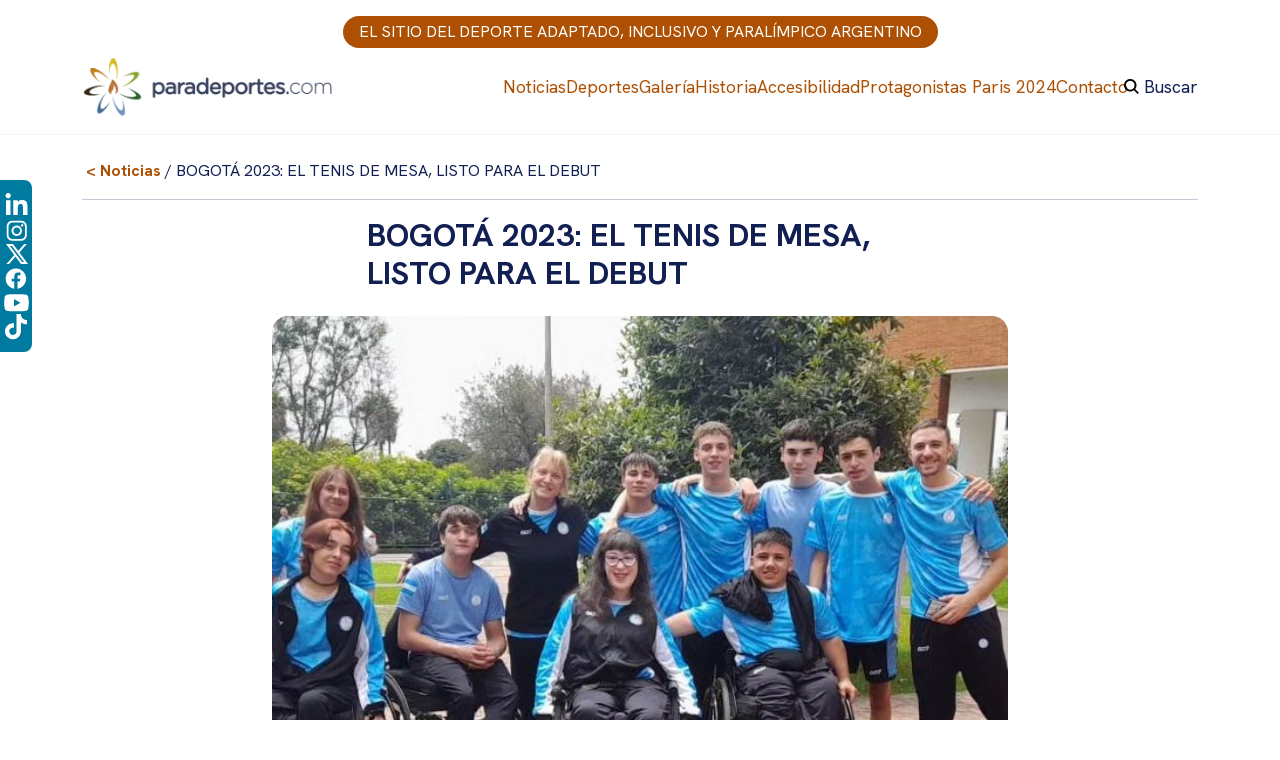

--- FILE ---
content_type: text/html; charset=UTF-8
request_url: https://paradeportes.com/bogota-2023-el-tenis-de-mesa-listo-para-el-debut/
body_size: 14193
content:
<!doctype html>
<html lang="es">

<head>
	
<!-- Google tag (gtag.js) -->
<script async src="https://www.googletagmanager.com/gtag/js?id=G-MTBS86B8BV"></script>
<script>
  window.dataLayer = window.dataLayer || [];
  function gtag(){dataLayer.push(arguments);}
  gtag('js', new Date());

  gtag('config', 'G-MTBS86B8BV');
</script>

	<meta charset="UTF-8">
	<meta name="viewport" content="width=device-width, initial-scale=1">
	<link rel="profile" href="https://gmpg.org/xfn/11">

	<title>El Tenis de mesa debuta en Bogotá | Paradeportes</title>

<!-- The SEO Framework por Sybre Waaijer -->
<meta name="robots" content="max-snippet:-1,max-image-preview:large,max-video-preview:-1" />
<link rel="canonical" href="https://paradeportes.com/bogota-2023-el-tenis-de-mesa-listo-para-el-debut/" />
<meta name="description" content="El Tenis de mesa inicia su participación en Bogotá el 3 de Junio. Mantente actualizado de todas las novedades a través de Paradeportes." />
<meta property="og:type" content="article" />
<meta property="og:locale" content="es_ES" />
<meta property="og:site_name" content="Paradeportes" />
<meta property="og:title" content="El Tenis de mesa debuta en Bogotá" />
<meta property="og:description" content="El Tenis de mesa inicia su participación en Bogotá el 3 de Junio. Mantente actualizado de todas las novedades a través de Paradeportes." />
<meta property="og:url" content="https://paradeportes.com/bogota-2023-el-tenis-de-mesa-listo-para-el-debut/" />
<meta property="og:image" content="https://paradeportes.com/wp-content/uploads/2023/06/WhatsApp-Image-2023-06-02-at-16.37.11.jpeg" />
<meta property="og:image:width" content="828" />
<meta property="og:image:height" content="824" />
<meta property="og:image:alt" content="Imagen de la selección argentina de Tenis de mesa, listos para debutar en Bogotá 2023. Cobertura exclusiva de Paradeportes." />
<meta property="article:published_time" content="2023-06-02T20:04:22+00:00" />
<meta property="article:modified_time" content="2023-06-03T20:22:13+00:00" />
<meta name="twitter:card" content="summary_large_image" />
<meta name="twitter:title" content="El Tenis de mesa debuta en Bogotá" />
<meta name="twitter:description" content="El Tenis de mesa inicia su participación en Bogotá el 3 de Junio. Mantente actualizado de todas las novedades a través de Paradeportes." />
<meta name="twitter:image" content="https://paradeportes.com/wp-content/uploads/2023/06/WhatsApp-Image-2023-06-02-at-16.37.11.jpeg" />
<meta name="twitter:image:alt" content="Imagen de la selección argentina de Tenis de mesa, listos para debutar en Bogotá 2023. Cobertura exclusiva de Paradeportes." />
<script type="application/ld+json">{"@context":"https://schema.org","@graph":[{"@type":"WebSite","@id":"https://paradeportes.com/#/schema/WebSite","url":"https://paradeportes.com/","name":"Paradeportes","description":"El sitio del deporte adaptado, inclusivo y paralímpico argentino","inLanguage":"es","potentialAction":{"@type":"SearchAction","target":{"@type":"EntryPoint","urlTemplate":"https://paradeportes.com/search/{search_term_string}/"},"query-input":"required name=search_term_string"},"publisher":{"@type":"Organization","@id":"https://paradeportes.com/#/schema/Organization","name":"Paradeportes","url":"https://paradeportes.com/","logo":{"@type":"ImageObject","url":"https://paradeportes.com/wp-content/uploads/2023/03/logo-paradeportes.png","contentUrl":"https://paradeportes.com/wp-content/uploads/2023/03/logo-paradeportes.png","width":270,"height":67,"contentSize":"9511"}}},{"@type":"WebPage","@id":"https://paradeportes.com/bogota-2023-el-tenis-de-mesa-listo-para-el-debut/","url":"https://paradeportes.com/bogota-2023-el-tenis-de-mesa-listo-para-el-debut/","name":"El Tenis de mesa debuta en Bogotá | Paradeportes","description":"El Tenis de mesa inicia su participación en Bogotá el 3 de Junio. Mantente actualizado de todas las novedades a través de Paradeportes.","inLanguage":"es","isPartOf":{"@id":"https://paradeportes.com/#/schema/WebSite"},"breadcrumb":{"@type":"BreadcrumbList","@id":"https://paradeportes.com/#/schema/BreadcrumbList","itemListElement":[{"@type":"ListItem","position":1,"item":"https://paradeportes.com/","name":"Paradeportes"},{"@type":"ListItem","position":2,"item":"https://paradeportes.com/category/deportes-adaptados/","name":"Categoría: Deportes Adaptados"},{"@type":"ListItem","position":3,"item":"https://paradeportes.com/category/deportes-adaptados/tenis-de-mesa-adaptado/","name":"Categoría: Tenis de Mesa Adaptado"},{"@type":"ListItem","position":4,"name":"El Tenis de mesa debuta en Bogotá"}]},"potentialAction":{"@type":"ReadAction","target":"https://paradeportes.com/bogota-2023-el-tenis-de-mesa-listo-para-el-debut/"},"datePublished":"2023-06-02T20:04:22+00:00","dateModified":"2023-06-03T20:22:13+00:00","author":{"@type":"Person","@id":"https://paradeportes.com/#/schema/Person/4168317ec2f446f5af617a6901e5d294","name":"Nicolas Rodríguez"}}]}</script>
<!-- / The SEO Framework por Sybre Waaijer | 5.92ms meta | 0.40ms boot -->

<link rel='dns-prefetch' href='//cdn.jsdelivr.net' />
<link rel='dns-prefetch' href='//fonts.googleapis.com' />
<link rel="alternate" type="application/rss+xml" title="Paradeportes &raquo; Feed" href="https://paradeportes.com/feed/" />
<link rel="alternate" type="application/rss+xml" title="Paradeportes &raquo; Feed de los comentarios" href="https://paradeportes.com/comments/feed/" />
<link rel="alternate" title="oEmbed (JSON)" type="application/json+oembed" href="https://paradeportes.com/wp-json/oembed/1.0/embed?url=https%3A%2F%2Fparadeportes.com%2Fbogota-2023-el-tenis-de-mesa-listo-para-el-debut%2F" />
<link rel="alternate" title="oEmbed (XML)" type="text/xml+oembed" href="https://paradeportes.com/wp-json/oembed/1.0/embed?url=https%3A%2F%2Fparadeportes.com%2Fbogota-2023-el-tenis-de-mesa-listo-para-el-debut%2F&#038;format=xml" />
		<style>
			.lazyload,
			.lazyloading {
				max-width: 100%;
			}
		</style>
		<style id='wp-img-auto-sizes-contain-inline-css'>
img:is([sizes=auto i],[sizes^="auto," i]){contain-intrinsic-size:3000px 1500px}
/*# sourceURL=wp-img-auto-sizes-contain-inline-css */
</style>
<link rel='stylesheet' id='sbi_styles-css' href='https://paradeportes.com/wp-content/plugins/instagram-feed/css/sbi-styles.min.css?ver=6.10.0' media='all' />
<style id='wp-block-library-inline-css'>
:root{--wp-block-synced-color:#7a00df;--wp-block-synced-color--rgb:122,0,223;--wp-bound-block-color:var(--wp-block-synced-color);--wp-editor-canvas-background:#ddd;--wp-admin-theme-color:#007cba;--wp-admin-theme-color--rgb:0,124,186;--wp-admin-theme-color-darker-10:#006ba1;--wp-admin-theme-color-darker-10--rgb:0,107,160.5;--wp-admin-theme-color-darker-20:#005a87;--wp-admin-theme-color-darker-20--rgb:0,90,135;--wp-admin-border-width-focus:2px}@media (min-resolution:192dpi){:root{--wp-admin-border-width-focus:1.5px}}.wp-element-button{cursor:pointer}:root .has-very-light-gray-background-color{background-color:#eee}:root .has-very-dark-gray-background-color{background-color:#313131}:root .has-very-light-gray-color{color:#eee}:root .has-very-dark-gray-color{color:#313131}:root .has-vivid-green-cyan-to-vivid-cyan-blue-gradient-background{background:linear-gradient(135deg,#00d084,#0693e3)}:root .has-purple-crush-gradient-background{background:linear-gradient(135deg,#34e2e4,#4721fb 50%,#ab1dfe)}:root .has-hazy-dawn-gradient-background{background:linear-gradient(135deg,#faaca8,#dad0ec)}:root .has-subdued-olive-gradient-background{background:linear-gradient(135deg,#fafae1,#67a671)}:root .has-atomic-cream-gradient-background{background:linear-gradient(135deg,#fdd79a,#004a59)}:root .has-nightshade-gradient-background{background:linear-gradient(135deg,#330968,#31cdcf)}:root .has-midnight-gradient-background{background:linear-gradient(135deg,#020381,#2874fc)}:root{--wp--preset--font-size--normal:16px;--wp--preset--font-size--huge:42px}.has-regular-font-size{font-size:1em}.has-larger-font-size{font-size:2.625em}.has-normal-font-size{font-size:var(--wp--preset--font-size--normal)}.has-huge-font-size{font-size:var(--wp--preset--font-size--huge)}.has-text-align-center{text-align:center}.has-text-align-left{text-align:left}.has-text-align-right{text-align:right}.has-fit-text{white-space:nowrap!important}#end-resizable-editor-section{display:none}.aligncenter{clear:both}.items-justified-left{justify-content:flex-start}.items-justified-center{justify-content:center}.items-justified-right{justify-content:flex-end}.items-justified-space-between{justify-content:space-between}.screen-reader-text{border:0;clip-path:inset(50%);height:1px;margin:-1px;overflow:hidden;padding:0;position:absolute;width:1px;word-wrap:normal!important}.screen-reader-text:focus{background-color:#ddd;clip-path:none;color:#444;display:block;font-size:1em;height:auto;left:5px;line-height:normal;padding:15px 23px 14px;text-decoration:none;top:5px;width:auto;z-index:100000}html :where(.has-border-color){border-style:solid}html :where([style*=border-top-color]){border-top-style:solid}html :where([style*=border-right-color]){border-right-style:solid}html :where([style*=border-bottom-color]){border-bottom-style:solid}html :where([style*=border-left-color]){border-left-style:solid}html :where([style*=border-width]){border-style:solid}html :where([style*=border-top-width]){border-top-style:solid}html :where([style*=border-right-width]){border-right-style:solid}html :where([style*=border-bottom-width]){border-bottom-style:solid}html :where([style*=border-left-width]){border-left-style:solid}html :where(img[class*=wp-image-]){height:auto;max-width:100%}:where(figure){margin:0 0 1em}html :where(.is-position-sticky){--wp-admin--admin-bar--position-offset:var(--wp-admin--admin-bar--height,0px)}@media screen and (max-width:600px){html :where(.is-position-sticky){--wp-admin--admin-bar--position-offset:0px}}

/*# sourceURL=wp-block-library-inline-css */
</style><style id='wp-block-paragraph-inline-css'>
.is-small-text{font-size:.875em}.is-regular-text{font-size:1em}.is-large-text{font-size:2.25em}.is-larger-text{font-size:3em}.has-drop-cap:not(:focus):first-letter{float:left;font-size:8.4em;font-style:normal;font-weight:100;line-height:.68;margin:.05em .1em 0 0;text-transform:uppercase}body.rtl .has-drop-cap:not(:focus):first-letter{float:none;margin-left:.1em}p.has-drop-cap.has-background{overflow:hidden}:root :where(p.has-background){padding:1.25em 2.375em}:where(p.has-text-color:not(.has-link-color)) a{color:inherit}p.has-text-align-left[style*="writing-mode:vertical-lr"],p.has-text-align-right[style*="writing-mode:vertical-rl"]{rotate:180deg}
/*# sourceURL=https://paradeportes.com/wp-includes/blocks/paragraph/style.min.css */
</style>
<style id='global-styles-inline-css'>
:root{--wp--preset--aspect-ratio--square: 1;--wp--preset--aspect-ratio--4-3: 4/3;--wp--preset--aspect-ratio--3-4: 3/4;--wp--preset--aspect-ratio--3-2: 3/2;--wp--preset--aspect-ratio--2-3: 2/3;--wp--preset--aspect-ratio--16-9: 16/9;--wp--preset--aspect-ratio--9-16: 9/16;--wp--preset--color--black: #000000;--wp--preset--color--cyan-bluish-gray: #abb8c3;--wp--preset--color--white: #ffffff;--wp--preset--color--pale-pink: #f78da7;--wp--preset--color--vivid-red: #cf2e2e;--wp--preset--color--luminous-vivid-orange: #ff6900;--wp--preset--color--luminous-vivid-amber: #fcb900;--wp--preset--color--light-green-cyan: #7bdcb5;--wp--preset--color--vivid-green-cyan: #00d084;--wp--preset--color--pale-cyan-blue: #8ed1fc;--wp--preset--color--vivid-cyan-blue: #0693e3;--wp--preset--color--vivid-purple: #9b51e0;--wp--preset--gradient--vivid-cyan-blue-to-vivid-purple: linear-gradient(135deg,rgb(6,147,227) 0%,rgb(155,81,224) 100%);--wp--preset--gradient--light-green-cyan-to-vivid-green-cyan: linear-gradient(135deg,rgb(122,220,180) 0%,rgb(0,208,130) 100%);--wp--preset--gradient--luminous-vivid-amber-to-luminous-vivid-orange: linear-gradient(135deg,rgb(252,185,0) 0%,rgb(255,105,0) 100%);--wp--preset--gradient--luminous-vivid-orange-to-vivid-red: linear-gradient(135deg,rgb(255,105,0) 0%,rgb(207,46,46) 100%);--wp--preset--gradient--very-light-gray-to-cyan-bluish-gray: linear-gradient(135deg,rgb(238,238,238) 0%,rgb(169,184,195) 100%);--wp--preset--gradient--cool-to-warm-spectrum: linear-gradient(135deg,rgb(74,234,220) 0%,rgb(151,120,209) 20%,rgb(207,42,186) 40%,rgb(238,44,130) 60%,rgb(251,105,98) 80%,rgb(254,248,76) 100%);--wp--preset--gradient--blush-light-purple: linear-gradient(135deg,rgb(255,206,236) 0%,rgb(152,150,240) 100%);--wp--preset--gradient--blush-bordeaux: linear-gradient(135deg,rgb(254,205,165) 0%,rgb(254,45,45) 50%,rgb(107,0,62) 100%);--wp--preset--gradient--luminous-dusk: linear-gradient(135deg,rgb(255,203,112) 0%,rgb(199,81,192) 50%,rgb(65,88,208) 100%);--wp--preset--gradient--pale-ocean: linear-gradient(135deg,rgb(255,245,203) 0%,rgb(182,227,212) 50%,rgb(51,167,181) 100%);--wp--preset--gradient--electric-grass: linear-gradient(135deg,rgb(202,248,128) 0%,rgb(113,206,126) 100%);--wp--preset--gradient--midnight: linear-gradient(135deg,rgb(2,3,129) 0%,rgb(40,116,252) 100%);--wp--preset--font-size--small: 13px;--wp--preset--font-size--medium: 20px;--wp--preset--font-size--large: 36px;--wp--preset--font-size--x-large: 42px;--wp--preset--spacing--20: 0.44rem;--wp--preset--spacing--30: 0.67rem;--wp--preset--spacing--40: 1rem;--wp--preset--spacing--50: 1.5rem;--wp--preset--spacing--60: 2.25rem;--wp--preset--spacing--70: 3.38rem;--wp--preset--spacing--80: 5.06rem;--wp--preset--shadow--natural: 6px 6px 9px rgba(0, 0, 0, 0.2);--wp--preset--shadow--deep: 12px 12px 50px rgba(0, 0, 0, 0.4);--wp--preset--shadow--sharp: 6px 6px 0px rgba(0, 0, 0, 0.2);--wp--preset--shadow--outlined: 6px 6px 0px -3px rgb(255, 255, 255), 6px 6px rgb(0, 0, 0);--wp--preset--shadow--crisp: 6px 6px 0px rgb(0, 0, 0);}:where(.is-layout-flex){gap: 0.5em;}:where(.is-layout-grid){gap: 0.5em;}body .is-layout-flex{display: flex;}.is-layout-flex{flex-wrap: wrap;align-items: center;}.is-layout-flex > :is(*, div){margin: 0;}body .is-layout-grid{display: grid;}.is-layout-grid > :is(*, div){margin: 0;}:where(.wp-block-columns.is-layout-flex){gap: 2em;}:where(.wp-block-columns.is-layout-grid){gap: 2em;}:where(.wp-block-post-template.is-layout-flex){gap: 1.25em;}:where(.wp-block-post-template.is-layout-grid){gap: 1.25em;}.has-black-color{color: var(--wp--preset--color--black) !important;}.has-cyan-bluish-gray-color{color: var(--wp--preset--color--cyan-bluish-gray) !important;}.has-white-color{color: var(--wp--preset--color--white) !important;}.has-pale-pink-color{color: var(--wp--preset--color--pale-pink) !important;}.has-vivid-red-color{color: var(--wp--preset--color--vivid-red) !important;}.has-luminous-vivid-orange-color{color: var(--wp--preset--color--luminous-vivid-orange) !important;}.has-luminous-vivid-amber-color{color: var(--wp--preset--color--luminous-vivid-amber) !important;}.has-light-green-cyan-color{color: var(--wp--preset--color--light-green-cyan) !important;}.has-vivid-green-cyan-color{color: var(--wp--preset--color--vivid-green-cyan) !important;}.has-pale-cyan-blue-color{color: var(--wp--preset--color--pale-cyan-blue) !important;}.has-vivid-cyan-blue-color{color: var(--wp--preset--color--vivid-cyan-blue) !important;}.has-vivid-purple-color{color: var(--wp--preset--color--vivid-purple) !important;}.has-black-background-color{background-color: var(--wp--preset--color--black) !important;}.has-cyan-bluish-gray-background-color{background-color: var(--wp--preset--color--cyan-bluish-gray) !important;}.has-white-background-color{background-color: var(--wp--preset--color--white) !important;}.has-pale-pink-background-color{background-color: var(--wp--preset--color--pale-pink) !important;}.has-vivid-red-background-color{background-color: var(--wp--preset--color--vivid-red) !important;}.has-luminous-vivid-orange-background-color{background-color: var(--wp--preset--color--luminous-vivid-orange) !important;}.has-luminous-vivid-amber-background-color{background-color: var(--wp--preset--color--luminous-vivid-amber) !important;}.has-light-green-cyan-background-color{background-color: var(--wp--preset--color--light-green-cyan) !important;}.has-vivid-green-cyan-background-color{background-color: var(--wp--preset--color--vivid-green-cyan) !important;}.has-pale-cyan-blue-background-color{background-color: var(--wp--preset--color--pale-cyan-blue) !important;}.has-vivid-cyan-blue-background-color{background-color: var(--wp--preset--color--vivid-cyan-blue) !important;}.has-vivid-purple-background-color{background-color: var(--wp--preset--color--vivid-purple) !important;}.has-black-border-color{border-color: var(--wp--preset--color--black) !important;}.has-cyan-bluish-gray-border-color{border-color: var(--wp--preset--color--cyan-bluish-gray) !important;}.has-white-border-color{border-color: var(--wp--preset--color--white) !important;}.has-pale-pink-border-color{border-color: var(--wp--preset--color--pale-pink) !important;}.has-vivid-red-border-color{border-color: var(--wp--preset--color--vivid-red) !important;}.has-luminous-vivid-orange-border-color{border-color: var(--wp--preset--color--luminous-vivid-orange) !important;}.has-luminous-vivid-amber-border-color{border-color: var(--wp--preset--color--luminous-vivid-amber) !important;}.has-light-green-cyan-border-color{border-color: var(--wp--preset--color--light-green-cyan) !important;}.has-vivid-green-cyan-border-color{border-color: var(--wp--preset--color--vivid-green-cyan) !important;}.has-pale-cyan-blue-border-color{border-color: var(--wp--preset--color--pale-cyan-blue) !important;}.has-vivid-cyan-blue-border-color{border-color: var(--wp--preset--color--vivid-cyan-blue) !important;}.has-vivid-purple-border-color{border-color: var(--wp--preset--color--vivid-purple) !important;}.has-vivid-cyan-blue-to-vivid-purple-gradient-background{background: var(--wp--preset--gradient--vivid-cyan-blue-to-vivid-purple) !important;}.has-light-green-cyan-to-vivid-green-cyan-gradient-background{background: var(--wp--preset--gradient--light-green-cyan-to-vivid-green-cyan) !important;}.has-luminous-vivid-amber-to-luminous-vivid-orange-gradient-background{background: var(--wp--preset--gradient--luminous-vivid-amber-to-luminous-vivid-orange) !important;}.has-luminous-vivid-orange-to-vivid-red-gradient-background{background: var(--wp--preset--gradient--luminous-vivid-orange-to-vivid-red) !important;}.has-very-light-gray-to-cyan-bluish-gray-gradient-background{background: var(--wp--preset--gradient--very-light-gray-to-cyan-bluish-gray) !important;}.has-cool-to-warm-spectrum-gradient-background{background: var(--wp--preset--gradient--cool-to-warm-spectrum) !important;}.has-blush-light-purple-gradient-background{background: var(--wp--preset--gradient--blush-light-purple) !important;}.has-blush-bordeaux-gradient-background{background: var(--wp--preset--gradient--blush-bordeaux) !important;}.has-luminous-dusk-gradient-background{background: var(--wp--preset--gradient--luminous-dusk) !important;}.has-pale-ocean-gradient-background{background: var(--wp--preset--gradient--pale-ocean) !important;}.has-electric-grass-gradient-background{background: var(--wp--preset--gradient--electric-grass) !important;}.has-midnight-gradient-background{background: var(--wp--preset--gradient--midnight) !important;}.has-small-font-size{font-size: var(--wp--preset--font-size--small) !important;}.has-medium-font-size{font-size: var(--wp--preset--font-size--medium) !important;}.has-large-font-size{font-size: var(--wp--preset--font-size--large) !important;}.has-x-large-font-size{font-size: var(--wp--preset--font-size--x-large) !important;}
/*# sourceURL=global-styles-inline-css */
</style>

<style id='classic-theme-styles-inline-css'>
/*! This file is auto-generated */
.wp-block-button__link{color:#fff;background-color:#32373c;border-radius:9999px;box-shadow:none;text-decoration:none;padding:calc(.667em + 2px) calc(1.333em + 2px);font-size:1.125em}.wp-block-file__button{background:#32373c;color:#fff;text-decoration:none}
/*# sourceURL=/wp-includes/css/classic-themes.min.css */
</style>
<link rel='stylesheet' id='pgc-simply-gallery-plugin-lightbox-style-css' href='https://paradeportes.com/wp-content/plugins/simply-gallery-block/plugins/pgc_sgb_lightbox.min.style.css?ver=3.3.2' media='all' />
<link rel='stylesheet' id='paradeportes-style-css' href='https://paradeportes.com/wp-content/themes/paradeportes/style.css?ver=1.0.0' media='all' />
<link rel='stylesheet' id='bootstrap-css-css' href='https://cdn.jsdelivr.net/npm/bootstrap@5.2.0/dist/css/bootstrap.min.css?ver=4.4.1' media='all' />
<link rel='stylesheet' id='styles-paradeportes-css' href='https://paradeportes.com/wp-content/themes/paradeportes/css/styles-paradeportes.css?ver=2449' media='all' />
<link rel='stylesheet' id='font-hanken-css' href='https://fonts.googleapis.com/css2?family=Hanken+Grotesk%3Aital%2Cwght%400%2C200%3B0%2C400%3B0%2C700%3B0%2C800%3B1%2C400&#038;display=swap&#038;ver=6.9' media='all' />
<link rel='stylesheet' id='swiper-css-css' href='https://cdn.jsdelivr.net/npm/swiper@9/swiper-bundle.min.css?ver=4.4.1' media='all' />
<link rel="https://api.w.org/" href="https://paradeportes.com/wp-json/" /><link rel="alternate" title="JSON" type="application/json" href="https://paradeportes.com/wp-json/wp/v2/posts/33301" /><link rel="EditURI" type="application/rsd+xml" title="RSD" href="https://paradeportes.com/xmlrpc.php?rsd" />
<noscript><style>.simply-gallery-amp{ display: block !important; }</style></noscript><noscript><style>.sgb-preloader{ display: none !important; }</style></noscript>		<script>
			document.documentElement.className = document.documentElement.className.replace('no-js', 'js');
		</script>
				<style>
			.no-js img.lazyload {
				display: none;
			}

			figure.wp-block-image img.lazyloading {
				min-width: 150px;
			}

			.lazyload,
			.lazyloading {
				--smush-placeholder-width: 100px;
				--smush-placeholder-aspect-ratio: 1/1;
				width: var(--smush-image-width, var(--smush-placeholder-width)) !important;
				aspect-ratio: var(--smush-image-aspect-ratio, var(--smush-placeholder-aspect-ratio)) !important;
			}

						.lazyload, .lazyloading {
				opacity: 0;
			}

			.lazyloaded {
				opacity: 1;
				transition: opacity 400ms;
				transition-delay: 0ms;
			}

					</style>
		<link rel="icon" href="https://paradeportes.com/wp-content/uploads/2023/04/cropped-favicon-32x32.png" sizes="32x32" />
<link rel="icon" href="https://paradeportes.com/wp-content/uploads/2023/04/cropped-favicon-192x192.png" sizes="192x192" />
<link rel="apple-touch-icon" href="https://paradeportes.com/wp-content/uploads/2023/04/cropped-favicon-180x180.png" />
<meta name="msapplication-TileImage" content="https://paradeportes.com/wp-content/uploads/2023/04/cropped-favicon-270x270.png" />
		<style id="wp-custom-css">
			#page-container .homeTopArticles article.et_pb_post .entry-featured-image-url{
	margin-bottom: 20px;
}
.entry-title a{
	color:#004884 !important;
}


/**** HEADER ****/

.parad-banco_ciudad_banner_2{
	background:#eee;
}

#main-header{
	border-bottom:1px solid #eee;
}

#et-mobile-navigation #et-info{
	display:none;
}

.et_pb_section_3 {
	border-top:none!important;
}


/******* ENTRADAS ********/

.single-post-module .parad-banco_ciudad_banner_2{
	display:none;
}

.single-post-module .entry-title{
	color:#486d97!important;
}

.sd-sharing-enabled{
	display:none;
}

.jp-relatedposts-post-title{
	padding-top:1em;
}

#jp-relatedposts h3.jp-relatedposts-headline{
		display:none;
}

#jp-relatedposts .jp-relatedposts-items{
	padding-top:4em;
}

/********  Deportes  *********/
.et_pb_accordion.custom-accordion {
    position: relative;
}

.et_pb_accordion.custom-accordion:before {
    content: '';
    width: 1px;
    height: 100%;
    background-color: #7291bd;
    position: absolute;
    top: 0;
    left: 0;
}

.et_pb_accordion.custom-accordion.et_pb_text_align_right:before {
    right: 0;
    left: auto;
}

.et_pb_accordion.custom-accordion .et_pb_toggle {
    margin: 0;
    padding: 0;
    border: none;
    background-color: transparent;
}

.et_pb_accordion.custom-accordion.et_pb_text_align_right .et_pb_toggle {
    text-align: right;
}

.et_pb_accordion.custom-accordion .et_pb_toggle .et_pb_toggle_title {
    color: #7291bd;
    padding: 15px 0 15px 65px;
    -webkit-transition: all .5s ease;
       -moz-transition: all .5s ease;
        -ms-transition: all .5s ease;
         -o-transition: all .5s ease;
            transition: all .5s ease;
}

.et_pb_accordion.custom-accordion.et_pb_text_align_right .et_pb_toggle .et_pb_toggle_title {
    padding: 15px 65px 15px 0;
}

.et_pb_accordion.custom-accordion .et_pb_toggle .et_pb_toggle_title:before {
    overflow: hidden;
    border-radius: 50%;
    background-color: #FFF;
	background-image:url("https://image.flaticon.com/icons/svg/37/37394.svg");
    border: 1px solid #7291bd;
    color: transparent;
    left: -9px;
    right: auto;
}

.et_pb_accordion.custom-accordion.et_pb_text_align_right .et_pb_toggle .et_pb_toggle_title:before {
    left: auto;
    right: 0;
}

.et_pb_accordion.custom-accordion .et_pb_toggle .et_pb_toggle_title:hover {
    color: #7291bd;
}

.et_pb_accordion.custom-accordion .et_pb_toggle.et_pb_toggle_open .et_pb_toggle_title {
    font-size: 30px;
    font-weight: bold;
    color: #7291bd !important;
}

.et_pb_accordion.custom-accordion .et_pb_toggle.et_pb_toggle_open .et_pb_toggle_title:before {
    display: block;
    padding: 5px;
    margin: -15px 0 0 -14px;
    color: #FFF;
    text-shadow: 1px 1px 0 #6a8ab6, 2px 2px 0 #6a8ab6, 3px 3px 0 #6a8ab6, 4px 4px 0 #6a8ab6, 5px 5px 0 #6a8ab6, 6px 6px 0 #6a8ab6, 7px 7px 0 #6a8ab6, 8px 8px 0 #6a8ab6, 9px 9px 0 #6a8ab6, 10px 10px 0 #6a8ab6, 11px 11px 0 #6a8ab6, 12px 12px 0 #6a8ab6, 13px 13px 0 #6a8ab6, 14px 14px 0 #6a8ab6, 15px 15px 0 #6a8ab6, 16px 16px 0 #6a8ab6, 17px 17px 0 #6a8ab6, 18px 18px 0 #6a8ab6, 19px 19px 0 #6a8ab6, 20px 20px 0 #6a8ab6, 21px 21px 0 #6a8ab6, 22px 22px 0 #6a8ab6, 23px 23px 0 #6a8ab6, 24px 24px 0 #6a8ab6, 25px 25px 0 #6a8ab6, 26px 26px 0 #6a8ab6, 27px 27px 0 #6a8ab6, 28px 28px 0 #6a8ab6, 29px 29px 0 #6a8ab6, 30px 30px 0 #6a8ab6, 31px 31px 0 #6a8ab6, 32px 32px 0 #6a8ab6, 33px 33px 0 #6a8ab6, 34px 34px 0 #6a8ab6, 35px 35px 0 #6a8ab6;
    background-color: #7291bd;
    left: 0;
    right: auto;
    -webkit-transform: scale(3);
       -moz-transform: scale(3);
        -ms-transform: scale(3);
         -o-transform: scale(3);
            transform: scale(3);
    -webkit-transition: all .5s ease;
       -moz-transition: all .5s ease;
        -ms-transition: all .5s ease;
         -o-transition: all .5s ease;
            transition: all .5s ease;
}

.et_pb_accordion.custom-accordion.et_pb_text_align_right .et_pb_toggle.et_pb_toggle_open .et_pb_toggle_title:before {
    margin: -15px -14px 0 0;
    left: auto;
    right: 0;
}

.et_pb_accordion.custom-accordion .et_pb_toggle .et_pb_toggle_content {
    padding: 0 0 15px 65px;
}

.et_pb_accordion.custom-accordion.et_pb_text_align_right .et_pb_toggle .et_pb_toggle_content {
    padding: 0 65px 15px 0;
}

@media (max-width: 767px) {
#page-container .hightlightTopCarousel .et_pb_slide_description {
    background: rgba(255, 255, 255, 0.7);

  }
}		</style>
		</head>

<body class="wp-singular post-template-default single single-post postid-33301 single-format-standard wp-custom-logo wp-theme-paradeportes no-sidebar" id="">
	
	<a class="skip-link screen-reader-text"
		href="#primary">Skip to content</a>

	<header id="header-main" class="site-header">
		<div class="slogan">
			<p class="m-0 text-white">EL SITIO DEL DEPORTE ADAPTADO, INCLUSIVO Y PARALÍMPICO ARGENTINO</p>
		</div>
		<div class="container">
			<div class="site-branding">
				<a href="https://paradeportes.com/" class="custom-logo-link" rel="home"><img width="270" height="67" data-src="https://paradeportes.com/wp-content/uploads/2023/03/logo-paradeportes.png" class="custom-logo lazyload" alt="Paradeportes" decoding="async" src="[data-uri]" style="--smush-placeholder-width: 270px; --smush-placeholder-aspect-ratio: 270/67;" /></a>			</div><!-- .site-branding -->
			<nav id="site-navigation" class="main-navigation">
				<button id="menu-toggle" class="menu-toggle" aria-controls="primary-menu"
					aria-expanded="false">Menu Principal</button>
				<div id="menu-principal">
					
					<div class="menu-main-container"><ul id="primary-menu" class="menu"><li id="menu-item-31602" class="menu-item menu-item-type-post_type menu-item-object-page current_page_parent menu-item-31602"><a href="https://paradeportes.com/noticias/">Noticias</a></li>
<li id="menu-item-32302" class="menu-item menu-item-type-post_type_archive menu-item-object-deportes menu-item-32302"><a href="https://paradeportes.com/deportes/">Deportes</a></li>
<li id="menu-item-31598" class="menu-item menu-item-type-post_type menu-item-object-page menu-item-31598"><a href="https://paradeportes.com/galeria/">Galería</a></li>
<li id="menu-item-32381" class="menu-item menu-item-type-post_type menu-item-object-page menu-item-32381"><a href="https://paradeportes.com/historia/">Historia</a></li>
<li id="menu-item-31597" class="menu-item menu-item-type-post_type menu-item-object-page menu-item-31597"><a href="https://paradeportes.com/accesibilidad/">Accesibilidad</a></li>
<li id="menu-item-57241" class="menu-item menu-item-type-post_type menu-item-object-page menu-item-57241"><a href="https://paradeportes.com/protagonistas-paris-2024/">Protagonistas Paris 2024</a></li>
<li id="menu-item-32192" class="menu-item menu-item-type-post_type menu-item-object-page menu-item-32192"><a href="https://paradeportes.com/contacto/">Contacto</a></li>
<li id="menu-item-32450" class="item-search menu-item menu-item-type-custom menu-item-object-custom menu-item-32450"><a>Buscar</a></li>
</ul></div>				</div>
			</nav><!-- #site-navigation -->
		</div>
		<div class="container" id="search-container">
		<form role="search" method="get" class="search-form" action="https://paradeportes.com/">
				<label>
					<span class="screen-reader-text">Buscar:</span>
					<input type="search" class="search-field" placeholder="Buscar &hellip;" value="" name="s" />
				</label>
				<input type="submit" class="search-submit" value="Buscar" />
			</form>		<div id="search-close">CERRAR X</div>
		</div>
	</header><!-- #masthead -->

	<nav id="redes-menu">
		<ul>
	 <a href="https://www.linkedin.com/company/fundaci%C3%B3n-paradeportes?originalSubdomain=ar" target="_blank"
            title="Link a Linkedin de Paradeportes - Abre una nueva ventana">
          <svg width="25" height="25" viewBox="0 0 25 25" fill="none" xmlns="http://www.w3.org/2000/svg">
<path d="M6.45898 21.875H1.92383V7.27051H6.45898V21.875ZM4.18896 5.27832C2.73877 5.27832 1.5625 4.07715 1.5625 2.62695C1.5625 1.93037 1.83922 1.26232 2.33177 0.769762C2.82433 0.277204 3.49238 0.000488281 4.18896 0.000488281C4.88555 0.000488281 5.5536 0.277204 6.04616 0.769762C6.53871 1.26232 6.81543 1.93037 6.81543 2.62695C6.81543 4.07715 5.63867 5.27832 4.18896 5.27832ZM23.4326 21.875H18.9072V14.7656C18.9072 13.0713 18.873 10.8984 16.5493 10.8984C14.1914 10.8984 13.8301 12.7393 13.8301 14.6436V21.875H9.29981V7.27051H13.6494V9.2627H13.7129C14.3184 8.11523 15.7974 6.9043 18.0039 6.9043C22.5938 6.9043 23.4375 9.92676 23.4375 13.8525V21.875H23.4326Z" fill="white"/>
</svg>



        </a>
    <li>
        <a href="https://www.instagram.com/paradeportes/" target="_blank"
            title="Link a Instagram de Paradeportes - Abre una nueva ventana">
            <svg width="21" height="21" viewBox="0 0 21 21" fill="none" xmlns="http://www.w3.org/2000/svg">
                <path
                    d="M10.7408 5.55733C7.87412 5.55733 5.56182 7.86963 5.56182 10.7363C5.56182 13.603 7.87412 15.9153 10.7408 15.9153C13.6075 15.9153 15.9198 13.603 15.9198 10.7363C15.9198 7.86963 13.6075 5.55733 10.7408 5.55733ZM10.7408 14.1034C8.88829 14.1034 7.3738 12.5934 7.3738 10.7363C7.3738 8.87929 8.88378 7.36931 10.7408 7.36931C12.5979 7.36931 14.1079 8.87929 14.1079 10.7363C14.1079 12.5934 12.5934 14.1034 10.7408 14.1034ZM17.3397 5.34548C17.3397 6.01708 16.7988 6.55347 16.1317 6.55347C15.4601 6.55347 14.9237 6.01258 14.9237 5.34548C14.9237 4.67838 15.4646 4.1375 16.1317 4.1375C16.7988 4.1375 17.3397 4.67838 17.3397 5.34548ZM20.7698 6.5715C20.6932 4.95334 20.3236 3.51998 19.1381 2.33904C17.9572 1.1581 16.5238 0.788493 14.9057 0.707359C13.2379 0.612704 8.23922 0.612704 6.57148 0.707359C4.95783 0.783985 3.52447 1.15359 2.33903 2.33453C1.15358 3.51547 0.788477 4.94883 0.707344 6.56699C0.612689 8.23473 0.612689 13.2334 0.707344 14.9012C0.78397 16.5193 1.15358 17.9527 2.33903 19.1336C3.52447 20.3146 4.95332 20.6842 6.57148 20.7653C8.23922 20.86 13.2379 20.86 14.9057 20.7653C16.5238 20.6887 17.9572 20.3191 19.1381 19.1336C20.3191 17.9527 20.6887 16.5193 20.7698 14.9012C20.8645 13.2334 20.8645 8.23923 20.7698 6.5715ZM18.6153 16.6906C18.2637 17.5741 17.5831 18.2547 16.6951 18.6108C15.3654 19.1381 12.2102 19.0164 10.7408 19.0164C9.27141 19.0164 6.11172 19.1336 4.78655 18.6108C3.90309 18.2592 3.22248 17.5786 2.86639 16.6906C2.33903 15.3609 2.46073 12.2058 2.46073 10.7363C2.46073 9.26692 2.34353 6.10723 2.86639 4.78205C3.21797 3.8986 3.89859 3.21798 4.78655 2.8619C6.11623 2.33453 9.27141 2.45623 10.7408 2.45623C12.2102 2.45623 15.3699 2.33904 16.6951 2.8619C17.5786 3.21348 18.2592 3.8941 18.6153 4.78205C19.1426 6.11174 19.0209 9.26692 19.0209 10.7363C19.0209 12.2058 19.1426 15.3654 18.6153 16.6906Z"
                    fill="white" />
            </svg>

        </a>
    </li>

    <li>
        <a href="https://twitter.com/@ParaDeportesOK" target="_blank"
            title="Link a Twitter de Paradeportes - Abre una nueva ventana">
           <svg width="25" height="21" viewBox="0 0 25 21" fill="none" xmlns="http://www.w3.org/2000/svg">
<path d="M9 0H2L10.2609 11.0145L2.44995 19.9999H5.09998L11.4883 12.651L17 20H24L15.3917 8.5223L22.8001 0H20.1501L14.1643 6.88578L9 0ZM18 18L6 2H8L20 18H18Z" fill="white"/>
</svg>


        </a>
    </li>
    <li>
        <a href="https://www.facebook.com/Paradeportes" target="_blank"
            title="Link a Facebook de Paradeportes - Abre una nueva ventana">
            <svg width="22" height="21" viewBox="0 0 22 21" fill="none" xmlns="http://www.w3.org/2000/svg">
                <path
                    d="M21.0547 10.6646C21.0547 5.02523 16.484 0.454544 10.8455 0.454544C5.20704 0.454544 0.636353 5.02523 0.636353 10.6646C0.636353 15.7594 4.36982 19.9829 9.25021 20.7487V13.6153H6.65857V10.6637H9.25021V8.41496C9.25021 5.85565 10.7749 4.44241 13.1062 4.44241C14.2233 4.44241 15.3915 4.6415 15.3915 4.6415V7.15402H14.1051C12.8373 7.15402 12.4417 7.94104 12.4417 8.74849V10.6646H15.2733L14.8206 13.6161H12.4417V20.7495C17.3221 19.9838 21.0556 15.7602 21.0556 10.6646H21.0547Z"
                    fill="white" />
            </svg>

        </a>
    </li>
    <li>
        <a href="https://www.youtube.com/channel/UCvIiiZy4RvR3inRJIAhLh5g" target="_blank"
            title="Link a YouTube de Paradeportes - Abre una nueva ventana">
            <svg width="25" height="18" viewBox="0 0 25 18" fill="none" xmlns="http://www.w3.org/2000/svg">
                <path
                    d="M24.2148 2.82742C23.9232 1.79237 23.116 0.980585 22.0763 0.693623C20.162 0.181848 12.4662 0.181848 12.4662 0.181848C12.4662 0.181848 4.78495 0.169572 2.85064 0.693623C1.81635 0.981353 1.00534 1.79237 0.716839 2.82742C0.353916 4.78936 0.173606 6.77507 0.182046 8.77C0.178209 10.7519 0.357753 12.7345 0.716839 14.6842C1.00534 15.7192 1.81635 16.531 2.85064 16.8226C4.765 17.3344 12.4662 17.3344 12.4662 17.3344C12.4662 17.3344 20.1428 17.3344 22.0763 16.8226C23.116 16.531 23.9232 15.72 24.2148 14.6842C24.5669 12.7345 24.7388 10.7519 24.7265 8.77C24.7388 6.77507 24.5708 4.78936 24.2148 2.82742ZM10.0078 12.443V5.08092L16.4138 8.77L10.0078 12.443Z"
                    fill="white" />
            </svg>

        </a>
    </li>
    <li>
        <a href="https://www.tiktok.com/@paradeportes" target="_blank"
            title="Link a TikTok de Paradeportes - Abre una nueva ventana">
            <svg width="22" height="26" viewBox="0 0 22 26" fill="none" xmlns="http://www.w3.org/2000/svg">
                <path
                    d="M19.1693 5.40296C18.9988 5.31483 18.8328 5.21822 18.672 5.11349C18.2043 4.80427 17.7754 4.43991 17.3947 4.02827C16.4421 2.93831 16.0863 1.83256 15.9553 1.05838H15.9605C15.851 0.415774 15.8963 0 15.9032 0H11.5644V16.7773C11.5644 17.0025 11.5644 17.2252 11.5549 17.4451C11.5549 17.4725 11.5523 17.4978 11.5507 17.5272C11.5507 17.5393 11.5507 17.552 11.5481 17.5646V17.5741C11.5023 18.1761 11.3094 18.7576 10.9861 19.2674C10.6629 19.7773 10.2193 20.2 9.69444 20.4982C9.14737 20.8094 8.52864 20.9727 7.89924 20.9719C5.87774 20.9719 4.23937 19.3235 4.23937 17.2878C4.23937 15.2521 5.87774 13.6037 7.89924 13.6037C8.2819 13.6034 8.66221 13.6636 9.02604 13.7821L9.0313 9.36439C7.9268 9.22172 6.80471 9.3095 5.73583 9.62219C4.66695 9.93488 3.67447 10.4657 2.82101 11.1812C2.07317 11.8309 1.44447 12.6062 0.963181 13.4721C0.78003 13.7879 0.0890029 15.0568 0.00532184 17.1162C-0.0473078 18.2851 0.303732 19.4961 0.471094 19.9966V20.0072C0.576353 20.3019 0.984233 21.3076 1.64895 22.1555C2.18494 22.8356 2.81821 23.4331 3.52835 23.9286V23.9181L3.53887 23.9286C5.63932 25.3559 7.96818 25.2622 7.96818 25.2622C8.37133 25.2459 9.7218 25.2622 11.2554 24.5354C12.9564 23.7296 13.9248 22.5292 13.9248 22.5292C14.5435 21.8119 15.0354 20.9944 15.3795 20.1119C15.7721 19.0798 15.9032 17.842 15.9032 17.3473V8.44653C15.9558 8.47811 16.6568 8.94177 16.6568 8.94177C16.6568 8.94177 17.6668 9.58912 19.2425 10.0107C20.373 10.3107 21.8961 10.3738 21.8961 10.3738V6.06662C21.3624 6.12451 20.2788 5.9561 19.1693 5.40296Z"
                    fill="white" />
            </svg>


        </a>
    </li>
	    <li>
       
    </li>
</ul>	</nav>
	<main>
<main id="primary" class="site-main">
	<section class="pt-4">


		<div class="container">
	<div class="breadcrumb  text-rm">
		<a href="/noticias" class="mx-1  text-600">
		< Noticias
		</a>
		<span> / BOGOTÁ 2023: EL TENIS DE MESA, LISTO PARA EL DEBUT</span>
	</div>
	<hr>
</div>
<article id="post-33301" class="post-33301 post type-post status-publish format-standard has-post-thumbnail hentry category-tenis-de-mesa-adaptado">
	<div class="container">
		<div class="row">
			<div class="offset-md-3 col-md-6">
				<header class="entry-header">
		
					<h1 class="entry-title">BOGOTÁ 2023: EL TENIS DE MESA, LISTO PARA EL DEBUT</h1>		
									</header><!-- .entry-header -->
			</div>
		</div>
		<div class="row"><div class="offset-md-2 col-md-8 mt-3">
			<div class="post-thumbnail">
				<img width="828" height="824" src="https://paradeportes.com/wp-content/uploads/2023/06/WhatsApp-Image-2023-06-02-at-16.37.11.jpeg" class="attachment-post-thumbnail size-post-thumbnail wp-post-image" alt="Imagen de la selección argentina de Tenis de mesa, listos para debutar en Bogotá 2023. Cobertura exclusiva de Paradeportes." decoding="async" fetchpriority="high" srcset="https://paradeportes.com/wp-content/uploads/2023/06/WhatsApp-Image-2023-06-02-at-16.37.11.jpeg 828w, https://paradeportes.com/wp-content/uploads/2023/06/WhatsApp-Image-2023-06-02-at-16.37.11-300x300.jpeg 300w, https://paradeportes.com/wp-content/uploads/2023/06/WhatsApp-Image-2023-06-02-at-16.37.11-150x150.jpeg 150w, https://paradeportes.com/wp-content/uploads/2023/06/WhatsApp-Image-2023-06-02-at-16.37.11-768x764.jpeg 768w" sizes="(max-width: 828px) 100vw, 828px" />			</div><!-- .post-thumbnail -->

				<div class="entry-meta-wrapper">
			<div class="entry-meta">
								
								Publicado el <span class="text-dorado"> 2 de junio de 2023</span>
								
							</div>
							
		</div>
		<hr>	</div><!-- .entry-meta --></div>
		<div class="row">
			<div class="col-md-3 mb-4 d-flex flex-column align-items-start">
				<p class="text-uppercase text-celeste text-600 mb-3">
					Compartir
				</p>
				<ul class="compartir">
      <li><a target="_blank" class="share-button share-twitter" href="https://twitter.com/intent/tweet?url=&text=BOGOTÁ 2023: EL TENIS DE MESA, LISTO PARA EL DEBUT&via="><img data-src="https://paradeportes.com/wp-content/themes/paradeportes/images/tw-blue.png" src="[data-uri]" class="lazyload" style="--smush-placeholder-width: 36px; --smush-placeholder-aspect-ratio: 36/30;"></a></li>
                  <li> <a target="_blank" class="share-button share-facebook" href="https://www.facebook.com/sharer/sharer.php?u="><img data-src="https://paradeportes.com/wp-content/themes/paradeportes/images/fb-blue.png" src="[data-uri]" class="lazyload" style="--smush-placeholder-width: 20px; --smush-placeholder-aspect-ratio: 20/36;"></a></li> 
                 <li>   <a target="_blank" class="share-button share-googleplus" href="whatsapp://send?text="><img data-src="https://paradeportes.com/wp-content/themes/paradeportes/images/wp-blue.png" src="[data-uri]" class="lazyload" style="--smush-placeholder-width: 32px; --smush-placeholder-aspect-ratio: 32/32;"></a>
</li>

			</div>
			<div class="col-md-6">
				<div class="entry-content">
					
<p>El tenis de mesa será uno de los primeros deportes que inaugurarán los Juegos Parapanamericanos Juveniles de Bogotá 2023. A partir del sábado 3 de junio y hasta el lunes 5 se disputarán las 16 modalidades en el Centro de Alto Rendimiento de la capital colombiana.</p>



<p>La selección nacional tendrá representación en el singles femenino, masculino que arrancarán con la fase de grupos el sábado a partir de las 12 (hora argentina) y dobles mixto.</p>



<p>“Es un plantel muy joven con poca competencia internacional, vienen a participar, ganar experiencia y que les sirva para el futuro”, le explicó Cecilia Varela, directora técnica nacional, a Paradeportes Radio, y completó “en este tipo de torneo es donde se ve la proyección de los jugadores. Elías Romero es un ejemplo buenísimo porque él hizo todo el camino desde un juvenil y hoy es top ten mundial de mayores”.</p>



<p>La delegación argentina está compuesta por deportistas de 14 a 19 años, ellos son: Luna Muñoz (Clase 3), Candela Basma (C5), Martín Deibe (C5) que también participó en San Pablo 2019, Amadeo Orozco (C5), Luciano Khazanhjian (C7), Fausto Barrientos (C8), Eithan Skliarsky (C9), Lauquen López (C9) y los entrenadores son Cecilia Varela y Mariano De Simone</p>
				</div><!-- .entry-content -->
			</div>
		</div>
		<footer class="entry-footer mt-4">
			<div class="row"><div class="offset-md-2 col-md-8"><span class="cat-links">Publicado en <a href="https://paradeportes.com/category/deportes-adaptados/tenis-de-mesa-adaptado/" rel="category tag">Tenis de Mesa Adaptado</a></span></div></div>
		</footer><!-- .entry-footer -->
	</div>
	</article><!-- #post-33301 -->
	


	</section>
	<section class="bg-gris">
		<div class="container">

			
			
			<p class="text-xl text-600 text-celeste mb-3 mt-2">Noticias relacionadas</p>
			<div class="swiper swiperRelated">
				<div class="swiper-wrapper">
															<div class="swiper-slide"><a class="post-grid" href=" https://paradeportes.com/tenis-de-mesa-adaptado-argentina-cosecho-11-medallas-en-la-copa-tango/">
    <img data-src="https://paradeportes.com/wp-content/uploads/2024/10/WhatsApp-Image-2024-10-13-at-8.16.26-PM-1.jpeg" alt="Nota: TENIS DE MESA ADAPTADO: ARGENTINA COSECHÓ 11 MEDALLAS EN LA COPA TANGO" src="[data-uri]" class="lazyload" style="--smush-placeholder-width: 1076px; --smush-placeholder-aspect-ratio: 1076/1026;">
    <span class="fecha">14 de octubre de 2024</span>
    <h3> TENIS DE MESA ADAPTADO: ARGENTINA COSECHÓ 11 MEDALLAS EN LA COPA TANGO</h3>
    <span class="mas">
        Leer más >
    </span>
</a></div>

															<div class="swiper-slide"><a class="post-grid" href=" https://paradeportes.com/tenis-de-mesa-adaptado-elias-romero-y-gabriel-copola-subcampeones-de-dobles-en-el-abierto-de-republica-checa/">
    <img data-src="https://paradeportes.com/wp-content/uploads/2024/06/WhatsApp-Image-2024-06-24-at-9.15.45-AM.jpeg" alt="Nota: TENIS DE MESA ADAPTADO: ELÍAS ROMERO Y GABRIEL COPOLA, SUBCAMPEONES DE DOBLES EN EL ABIERTO DE REPÚBLICA CHECA" src="[data-uri]" class="lazyload" style="--smush-placeholder-width: 1170px; --smush-placeholder-aspect-ratio: 1170/582;">
    <span class="fecha">24 de junio de 2024</span>
    <h3> TENIS DE MESA ADAPTADO: ELÍAS ROMERO Y GABRIEL COPOLA, SUBCAMPEONES DE DOBLES EN EL ABIERTO DE REPÚBLICA CHECA</h3>
    <span class="mas">
        Leer más >
    </span>
</a></div>

															<div class="swiper-slide"><a class="post-grid" href=" https://paradeportes.com/elias-romero-el-pibe-de-casanova-que-ya-tiene-su-pasaje-a-paris/">
    <img data-src="https://paradeportes.com/wp-content/uploads/2024/06/WhatsApp-Image-2024-06-15-at-1.36.34-PM-e1718549231128.jpeg" alt="Nota: ELÍAS ROMERO, EL PIBE DE CASANOVA QUE YA TIENE SU PASAJE A PARÍS " src="[data-uri]" class="lazyload" style="--smush-placeholder-width: 1080px; --smush-placeholder-aspect-ratio: 1080/865;">
    <span class="fecha">16 de junio de 2024</span>
    <h3> ELÍAS ROMERO, EL PIBE DE CASANOVA QUE YA TIENE SU PASAJE A PARÍS </h3>
    <span class="mas">
        Leer más >
    </span>
</a></div>

															<div class="swiper-slide"><a class="post-grid" href=" https://paradeportes.com/tenis-de-mesa-adaptado-romero-y-copola-estaran-en-el-abierto-de-republica-checa/">
    <img data-src="https://paradeportes.com/wp-content/uploads/2024/02/TENISDEMESA-GABRIELCOPOLAYCONSTANZAGARRONEMEDALLASDORADASENELABIERTODEBRASILGabrielCopolaClase3logrolamedalladoradaenelAbiertodeBrasilluegodevenceralfrancesSylvainNoelpor3-111-73-1111-9y11-3.jpg" alt="Nota: TENIS DE MESA ADAPTADO: ROMERO Y COPOLA ESTARÁN EN EL ABIERTO DE REPÚBLICA CHECA" src="[data-uri]" class="lazyload" style="--smush-placeholder-width: 454px; --smush-placeholder-aspect-ratio: 454/332;">
    <span class="fecha">13 de junio de 2024</span>
    <h3> TENIS DE MESA ADAPTADO: ROMERO Y COPOLA ESTARÁN EN EL ABIERTO DE REPÚBLICA CHECA</h3>
    <span class="mas">
        Leer más >
    </span>
</a></div>

															<div class="swiper-slide"><a class="post-grid" href=" https://paradeportes.com/tenis-de-mesa-adaptado-constanza-garrone-clasificada-a-paris-2024/">
    <img data-src="https://paradeportes.com/wp-content/uploads/2024/05/aq-e1716647000477.jpeg" alt="Nota: TENIS DE MESA ADAPTADO: CONSTANZA GARRONE, CLASIFICADA A PARÍS 2024" src="[data-uri]" class="lazyload" style="--smush-placeholder-width: 1151px; --smush-placeholder-aspect-ratio: 1151/819;">
    <span class="fecha">25 de mayo de 2024</span>
    <h3> TENIS DE MESA ADAPTADO: CONSTANZA GARRONE, CLASIFICADA A PARÍS 2024</h3>
    <span class="mas">
        Leer más >
    </span>
</a></div>

															<div class="swiper-slide"><a class="post-grid" href=" https://paradeportes.com/tenis-de-mesa-adaptado-garrone-kuell-y-munoz-semifinalistas-del-preolimpico-de-tailandia/">
    <img data-src="https://paradeportes.com/wp-content/uploads/2024/05/a1.jpg" alt="Nota: TENIS DE MESA ADAPTADO: GARRONE, KUELL Y MUÑOZ, SEMIFINALISTAS DEL PREOLIMPICO DE TAILANDIA" src="[data-uri]" class="lazyload" style="--smush-placeholder-width: 2559px; --smush-placeholder-aspect-ratio: 2559/1706;">
    <span class="fecha">24 de mayo de 2024</span>
    <h3> TENIS DE MESA ADAPTADO: GARRONE, KUELL Y MUÑOZ, SEMIFINALISTAS DEL PREOLIMPICO DE TAILANDIA</h3>
    <span class="mas">
        Leer más >
    </span>
</a></div>

									</div>
			</div>

			
					</div>

	</section>
</main><!-- #main -->

</main>
	<footer id="footer-main" class="site-footer">
		<div class="container">
			<div class="row">
				<div class="col-12 d-flex align-items-center justify-content-center mb-5">
			<a href="/" >
				<img data-src="https://paradeportes.com/wp-content/themes/paradeportes/images/logo-paradeportes-blanco.png" alt="" src="[data-uri]" class="lazyload" style="--smush-placeholder-width: 273px; --smush-placeholder-aspect-ratio: 273/68;">
			</a>
				</div>
			</div>
			<div class="row">
				<div class="col-12  d-flex align-items-center justify-content-center mb-4">
				<div class="footer-redes"><ul>
	 <a href="https://www.linkedin.com/company/fundaci%C3%B3n-paradeportes?originalSubdomain=ar" target="_blank"
            title="Link a Linkedin de Paradeportes - Abre una nueva ventana">
          <svg width="25" height="25" viewBox="0 0 25 25" fill="none" xmlns="http://www.w3.org/2000/svg">
<path d="M6.45898 21.875H1.92383V7.27051H6.45898V21.875ZM4.18896 5.27832C2.73877 5.27832 1.5625 4.07715 1.5625 2.62695C1.5625 1.93037 1.83922 1.26232 2.33177 0.769762C2.82433 0.277204 3.49238 0.000488281 4.18896 0.000488281C4.88555 0.000488281 5.5536 0.277204 6.04616 0.769762C6.53871 1.26232 6.81543 1.93037 6.81543 2.62695C6.81543 4.07715 5.63867 5.27832 4.18896 5.27832ZM23.4326 21.875H18.9072V14.7656C18.9072 13.0713 18.873 10.8984 16.5493 10.8984C14.1914 10.8984 13.8301 12.7393 13.8301 14.6436V21.875H9.29981V7.27051H13.6494V9.2627H13.7129C14.3184 8.11523 15.7974 6.9043 18.0039 6.9043C22.5938 6.9043 23.4375 9.92676 23.4375 13.8525V21.875H23.4326Z" fill="white"/>
</svg>



        </a>
    <li>
        <a href="https://www.instagram.com/paradeportes/" target="_blank"
            title="Link a Instagram de Paradeportes - Abre una nueva ventana">
            <svg width="21" height="21" viewBox="0 0 21 21" fill="none" xmlns="http://www.w3.org/2000/svg">
                <path
                    d="M10.7408 5.55733C7.87412 5.55733 5.56182 7.86963 5.56182 10.7363C5.56182 13.603 7.87412 15.9153 10.7408 15.9153C13.6075 15.9153 15.9198 13.603 15.9198 10.7363C15.9198 7.86963 13.6075 5.55733 10.7408 5.55733ZM10.7408 14.1034C8.88829 14.1034 7.3738 12.5934 7.3738 10.7363C7.3738 8.87929 8.88378 7.36931 10.7408 7.36931C12.5979 7.36931 14.1079 8.87929 14.1079 10.7363C14.1079 12.5934 12.5934 14.1034 10.7408 14.1034ZM17.3397 5.34548C17.3397 6.01708 16.7988 6.55347 16.1317 6.55347C15.4601 6.55347 14.9237 6.01258 14.9237 5.34548C14.9237 4.67838 15.4646 4.1375 16.1317 4.1375C16.7988 4.1375 17.3397 4.67838 17.3397 5.34548ZM20.7698 6.5715C20.6932 4.95334 20.3236 3.51998 19.1381 2.33904C17.9572 1.1581 16.5238 0.788493 14.9057 0.707359C13.2379 0.612704 8.23922 0.612704 6.57148 0.707359C4.95783 0.783985 3.52447 1.15359 2.33903 2.33453C1.15358 3.51547 0.788477 4.94883 0.707344 6.56699C0.612689 8.23473 0.612689 13.2334 0.707344 14.9012C0.78397 16.5193 1.15358 17.9527 2.33903 19.1336C3.52447 20.3146 4.95332 20.6842 6.57148 20.7653C8.23922 20.86 13.2379 20.86 14.9057 20.7653C16.5238 20.6887 17.9572 20.3191 19.1381 19.1336C20.3191 17.9527 20.6887 16.5193 20.7698 14.9012C20.8645 13.2334 20.8645 8.23923 20.7698 6.5715ZM18.6153 16.6906C18.2637 17.5741 17.5831 18.2547 16.6951 18.6108C15.3654 19.1381 12.2102 19.0164 10.7408 19.0164C9.27141 19.0164 6.11172 19.1336 4.78655 18.6108C3.90309 18.2592 3.22248 17.5786 2.86639 16.6906C2.33903 15.3609 2.46073 12.2058 2.46073 10.7363C2.46073 9.26692 2.34353 6.10723 2.86639 4.78205C3.21797 3.8986 3.89859 3.21798 4.78655 2.8619C6.11623 2.33453 9.27141 2.45623 10.7408 2.45623C12.2102 2.45623 15.3699 2.33904 16.6951 2.8619C17.5786 3.21348 18.2592 3.8941 18.6153 4.78205C19.1426 6.11174 19.0209 9.26692 19.0209 10.7363C19.0209 12.2058 19.1426 15.3654 18.6153 16.6906Z"
                    fill="white" />
            </svg>

        </a>
    </li>

    <li>
        <a href="https://twitter.com/@ParaDeportesOK" target="_blank"
            title="Link a Twitter de Paradeportes - Abre una nueva ventana">
           <svg width="25" height="21" viewBox="0 0 25 21" fill="none" xmlns="http://www.w3.org/2000/svg">
<path d="M9 0H2L10.2609 11.0145L2.44995 19.9999H5.09998L11.4883 12.651L17 20H24L15.3917 8.5223L22.8001 0H20.1501L14.1643 6.88578L9 0ZM18 18L6 2H8L20 18H18Z" fill="white"/>
</svg>


        </a>
    </li>
    <li>
        <a href="https://www.facebook.com/Paradeportes" target="_blank"
            title="Link a Facebook de Paradeportes - Abre una nueva ventana">
            <svg width="22" height="21" viewBox="0 0 22 21" fill="none" xmlns="http://www.w3.org/2000/svg">
                <path
                    d="M21.0547 10.6646C21.0547 5.02523 16.484 0.454544 10.8455 0.454544C5.20704 0.454544 0.636353 5.02523 0.636353 10.6646C0.636353 15.7594 4.36982 19.9829 9.25021 20.7487V13.6153H6.65857V10.6637H9.25021V8.41496C9.25021 5.85565 10.7749 4.44241 13.1062 4.44241C14.2233 4.44241 15.3915 4.6415 15.3915 4.6415V7.15402H14.1051C12.8373 7.15402 12.4417 7.94104 12.4417 8.74849V10.6646H15.2733L14.8206 13.6161H12.4417V20.7495C17.3221 19.9838 21.0556 15.7602 21.0556 10.6646H21.0547Z"
                    fill="white" />
            </svg>

        </a>
    </li>
    <li>
        <a href="https://www.youtube.com/channel/UCvIiiZy4RvR3inRJIAhLh5g" target="_blank"
            title="Link a YouTube de Paradeportes - Abre una nueva ventana">
            <svg width="25" height="18" viewBox="0 0 25 18" fill="none" xmlns="http://www.w3.org/2000/svg">
                <path
                    d="M24.2148 2.82742C23.9232 1.79237 23.116 0.980585 22.0763 0.693623C20.162 0.181848 12.4662 0.181848 12.4662 0.181848C12.4662 0.181848 4.78495 0.169572 2.85064 0.693623C1.81635 0.981353 1.00534 1.79237 0.716839 2.82742C0.353916 4.78936 0.173606 6.77507 0.182046 8.77C0.178209 10.7519 0.357753 12.7345 0.716839 14.6842C1.00534 15.7192 1.81635 16.531 2.85064 16.8226C4.765 17.3344 12.4662 17.3344 12.4662 17.3344C12.4662 17.3344 20.1428 17.3344 22.0763 16.8226C23.116 16.531 23.9232 15.72 24.2148 14.6842C24.5669 12.7345 24.7388 10.7519 24.7265 8.77C24.7388 6.77507 24.5708 4.78936 24.2148 2.82742ZM10.0078 12.443V5.08092L16.4138 8.77L10.0078 12.443Z"
                    fill="white" />
            </svg>

        </a>
    </li>
    <li>
        <a href="https://www.tiktok.com/@paradeportes" target="_blank"
            title="Link a TikTok de Paradeportes - Abre una nueva ventana">
            <svg width="22" height="26" viewBox="0 0 22 26" fill="none" xmlns="http://www.w3.org/2000/svg">
                <path
                    d="M19.1693 5.40296C18.9988 5.31483 18.8328 5.21822 18.672 5.11349C18.2043 4.80427 17.7754 4.43991 17.3947 4.02827C16.4421 2.93831 16.0863 1.83256 15.9553 1.05838H15.9605C15.851 0.415774 15.8963 0 15.9032 0H11.5644V16.7773C11.5644 17.0025 11.5644 17.2252 11.5549 17.4451C11.5549 17.4725 11.5523 17.4978 11.5507 17.5272C11.5507 17.5393 11.5507 17.552 11.5481 17.5646V17.5741C11.5023 18.1761 11.3094 18.7576 10.9861 19.2674C10.6629 19.7773 10.2193 20.2 9.69444 20.4982C9.14737 20.8094 8.52864 20.9727 7.89924 20.9719C5.87774 20.9719 4.23937 19.3235 4.23937 17.2878C4.23937 15.2521 5.87774 13.6037 7.89924 13.6037C8.2819 13.6034 8.66221 13.6636 9.02604 13.7821L9.0313 9.36439C7.9268 9.22172 6.80471 9.3095 5.73583 9.62219C4.66695 9.93488 3.67447 10.4657 2.82101 11.1812C2.07317 11.8309 1.44447 12.6062 0.963181 13.4721C0.78003 13.7879 0.0890029 15.0568 0.00532184 17.1162C-0.0473078 18.2851 0.303732 19.4961 0.471094 19.9966V20.0072C0.576353 20.3019 0.984233 21.3076 1.64895 22.1555C2.18494 22.8356 2.81821 23.4331 3.52835 23.9286V23.9181L3.53887 23.9286C5.63932 25.3559 7.96818 25.2622 7.96818 25.2622C8.37133 25.2459 9.7218 25.2622 11.2554 24.5354C12.9564 23.7296 13.9248 22.5292 13.9248 22.5292C14.5435 21.8119 15.0354 20.9944 15.3795 20.1119C15.7721 19.0798 15.9032 17.842 15.9032 17.3473V8.44653C15.9558 8.47811 16.6568 8.94177 16.6568 8.94177C16.6568 8.94177 17.6668 9.58912 19.2425 10.0107C20.373 10.3107 21.8961 10.3738 21.8961 10.3738V6.06662C21.3624 6.12451 20.2788 5.9561 19.1693 5.40296Z"
                    fill="white" />
            </svg>


        </a>
    </li>
	    <li>
       
    </li>
</ul></div>
				</div>
			</div>
			<div class="row">
				<div class="col-12  d-flex align-items-center justify-content-center mb-4">
				<div class="footer-menu">
					<div class="menu-main-container"><ul id="primary-menu" class="menu"><li class="menu-item menu-item-type-post_type menu-item-object-page current_page_parent menu-item-31602"><a href="https://paradeportes.com/noticias/">Noticias</a></li>
<li class="menu-item menu-item-type-post_type_archive menu-item-object-deportes menu-item-32302"><a href="https://paradeportes.com/deportes/">Deportes</a></li>
<li class="menu-item menu-item-type-post_type menu-item-object-page menu-item-31598"><a href="https://paradeportes.com/galeria/">Galería</a></li>
<li class="menu-item menu-item-type-post_type menu-item-object-page menu-item-32381"><a href="https://paradeportes.com/historia/">Historia</a></li>
<li class="menu-item menu-item-type-post_type menu-item-object-page menu-item-31597"><a href="https://paradeportes.com/accesibilidad/">Accesibilidad</a></li>
<li class="menu-item menu-item-type-post_type menu-item-object-page menu-item-57241"><a href="https://paradeportes.com/protagonistas-paris-2024/">Protagonistas Paris 2024</a></li>
<li class="menu-item menu-item-type-post_type menu-item-object-page menu-item-32192"><a href="https://paradeportes.com/contacto/">Contacto</a></li>
<li class="item-search menu-item menu-item-type-custom menu-item-object-custom menu-item-32450"><a>Buscar</a></li>
</ul></div>				</div>
				</div>
			</div>
			<div class="row">
				<div class="col-12">
					<p class="text-center">
					Idea y dirección: <strong class="">Maximiliano Nóbili</strong> | Diseño y Desarrollo: <a href="https://franimpo.com" target="_blank"><span class="">franimpo.com</span></a>
					</p>
				</div>
			</div>
		</div>
	</footer><!-- #colophon -->
	

<script type="speculationrules">
{"prefetch":[{"source":"document","where":{"and":[{"href_matches":"/*"},{"not":{"href_matches":["/wp-*.php","/wp-admin/*","/wp-content/uploads/*","/wp-content/*","/wp-content/plugins/*","/wp-content/themes/paradeportes/*","/*\\?(.+)"]}},{"not":{"selector_matches":"a[rel~=\"nofollow\"]"}},{"not":{"selector_matches":".no-prefetch, .no-prefetch a"}}]},"eagerness":"conservative"}]}
</script>
<!-- Instagram Feed JS -->
<script type="text/javascript">
var sbiajaxurl = "https://paradeportes.com/wp-admin/admin-ajax.php";
</script>
<script id="pgc-simply-gallery-plugin-lightbox-script-js-extra">
var PGC_SGB_LIGHTBOX = {"lightboxPreset":null,"postType":"post","lightboxSettigs":""};
//# sourceURL=pgc-simply-gallery-plugin-lightbox-script-js-extra
</script>
<script src="https://paradeportes.com/wp-content/plugins/simply-gallery-block/plugins/pgc_sgb_lightbox.min.js?ver=3.3.2" id="pgc-simply-gallery-plugin-lightbox-script-js"></script>
<script src="https://paradeportes.com/wp-content/themes/paradeportes/js/navigation.js?ver=1.0.0" id="paradeportes-navigation-js"></script>
<script src="https://cdn.jsdelivr.net/npm/bootstrap@5.3.0-alpha3/dist/js/bootstrap.bundle.min.js?ver=4.4.1" id="bootstrap-js-js"></script>
<script src="https://cdn.jsdelivr.net/npm/swiper@9/swiper-bundle.min.js?ver=4.4.1" id="swiper-js-js"></script>
<script src="https://paradeportes.com/wp-content/themes/paradeportes/js/scripts-paradeportes.js?ver=7271" id="scripts-paradeportes-js"></script>
<script id="smush-lazy-load-js-before">
var smushLazyLoadOptions = {"autoResizingEnabled":false,"autoResizeOptions":{"precision":5,"skipAutoWidth":true}};
//# sourceURL=smush-lazy-load-js-before
</script>
<script src="https://paradeportes.com/wp-content/plugins/wp-smushit/app/assets/js/smush-lazy-load.min.js?ver=3.23.1" id="smush-lazy-load-js"></script>

<script defer src="https://static.cloudflareinsights.com/beacon.min.js/vcd15cbe7772f49c399c6a5babf22c1241717689176015" integrity="sha512-ZpsOmlRQV6y907TI0dKBHq9Md29nnaEIPlkf84rnaERnq6zvWvPUqr2ft8M1aS28oN72PdrCzSjY4U6VaAw1EQ==" data-cf-beacon='{"version":"2024.11.0","token":"50b0f1b53e394aac96b1c31f876b4213","r":1,"server_timing":{"name":{"cfCacheStatus":true,"cfEdge":true,"cfExtPri":true,"cfL4":true,"cfOrigin":true,"cfSpeedBrain":true},"location_startswith":null}}' crossorigin="anonymous"></script>
</body>
</html>


<script>
	var swiperRelated = new Swiper(".swiperRelated", {
		pagination: {
			el: ".swiperRelated-pagination",
			dynamicBullets: false,
		},
		slidesPerView: 1.5,
		spaceBetween: 30,
		autoplay: {
			delay: 2500,
			disableOnInteraction: false,
		},
		loop: true,
		navigation: {
			nextEl: ".swiperRelated-button-next",
			prevEl: ".swiperRelated-button-prev",
		},
		 breakpoints: {
          640: {
            slidesPerView: 1.5,
            spaceBetween: 20,
          },
          768: {
            slidesPerView: 1.5,
            spaceBetween: 40,
          },
          1024: {
            slidesPerView: 3,
          spaceBetween: 30,
          },
			   },
	});
</script>

--- FILE ---
content_type: text/css
request_url: https://paradeportes.com/wp-content/themes/paradeportes/style.css?ver=1.0.0
body_size: 332
content:
/*!
Theme Name: Paradeportes
Author: Francisco Impollino
Author URI: https://www.franimpo.com
Description: Description
Version: 1.0.0
Tested up to: 5.4
Requires PHP: 5.6
License: GNU General Public License v2 or later
License URI: LICENSE
Text Domain: paradeportes
Tags: custom-background, custom-logo, custom-menu, featured-images, threaded-comments, translation-ready
/ *




/* Box sizing rules */
*,
*::before,
*::after {
  box-sizing: border-box;
}

/* Remove default margin */
body,
h1,
h2,
h3,
h4,
p,
figure,
blockquote,
dl,
dd {
  margin: 0;
}

/* Remove list styles on ul, ol elements with a list role, which suggests default styling will be removed */
ul[role='list'],
ol[role='list'] {
  list-style: none;
}

/* Set core root defaults */
html:focus-within {
  scroll-behavior: smooth;
}

/* Set core body defaults */
body {
  min-height: 100vh;
  text-rendering: optimizeSpeed;
  line-height: 1.5;
}

/* A elements that don't have a class get default styles */
a:not([class]) {
  text-decoration-skip-ink: auto;
}

/* Make images easier to work with */
img,
picture {
  max-width: 100%;
  display: block;
}

/* Inherit fonts for inputs and buttons */
input,
button,
textarea,
select {
  font: inherit;
}

/* Remove all animations, transitions and smooth scroll for people that prefer not to see them */
@media (prefers-reduced-motion: reduce) {
  html:focus-within {
   scroll-behavior: auto;
  }
  
  *,
  *::before,
  *::after {
    animation-duration: 0.01ms !important;
    animation-iteration-count: 1 !important;
    transition-duration: 0.01ms !important;
    scroll-behavior: auto !important;
  }
}


/* BLOCK EDITOR STYLES */

.entry-content > *:not(.alignfull),
.wp-block-group.alignfull .wp-block-group__inner-container {
  max-width: 1320px;
  margin-left: auto;
  margin-right: auto;
  padding-right: var(--bs-gutter-x,.75rem);
padding-left: var(--bs-gutter-x,.75rem);
}



@media (max-width: 1400px) {
  .entry-content > *:not(.alignfull) {
    max-width: 1140px;
  }
}

@media (max-width: 992px) {
  .entry-content > *:not(.alignfull) {
    max-width: 960px;
  }
}

@media (max-width: 768px) {
  .entry-content > *:not(.alignfull) {
    max-width: 720px;
  }
}

@media (max-width: 576px) {
  .entry-content > *:not(.alignfull) {
    max-width: 540px;
  }
}


--- FILE ---
content_type: text/css
request_url: https://paradeportes.com/wp-content/themes/paradeportes/css/styles-paradeportes.css?ver=2449
body_size: 3814
content:
/* VARIABLES GLOBALES */

:root {
  --azul: #111f52;
  --dorado: #ae5003;
  --celeste: #007a9f;
  --verde: #0D8C52;
  --amarillo: #d6b911;
  --gris: #F0F0F0;
  --negro: #2A2A2A;
  --text-xs: 0.8rem;
  --text-s: 0.9rem;
  --text-r: 1rem;
  --text-r: 1rem;
  --text-rm: 1.1rem;
  --text-m: 1.2rem;
  --text-ml: 1.4rem;
  --text-l: 1.6rem;
  --text-xl: 2rem;
  --text-xxl: 2.4rem;
  --text-xxxl: 2.8rem;
  --text-xxxxl: 3rem;
  --text-sans: "Hanken Grotesk", sans-serif;
  --sombra-1: rgba(0, 0, 0, 0.1) 0px 4px 12px;
}

.text-azul {
  color: var(--azul);
}

.text-dorado,
.text-naranja,
a {
  color: var(--dorado);
}

.text-celeste {
  color: var(--celeste);
}

.text-verde {
  color: var(--verde);
}

.text-white {
  color: #fff;
}

.bg-azul {
  background-color: var(--azul);
}

.bg-celeste {
  background-color: var(--celeste);
  color: #fff;
}

.bg-dorado {
  background-color: var(--dorado);
}

.bg-verde {
  background-color: var(--verde);
}

.bg-amarillo {
  background-color: var(--amarillo);
}

.bg-gris {
  background-color: var(--gris);
}

.text-xs {
  font-size: var(--text-xs);
}

.text-s {
  font-size: var(--text-s);
}

.text-r {
  font-size: var(--text-r);
}

.text-m {
  font-size: var(--text-m) !important;
}

.text-ml {
  font-size: var(--text-ml) !important;
}

.text-l {
  font-size: var(--text-l) !important;
}

.text-xl {
  font-size: var(--text-xl) !important;
}

.text-xxl {
  font-size: var(--text-xxl) !important;
}

.text-xxxl {
  font-size: var(--text-xxxl) !important;
}

.text-xxxxl {
  font-size: var(--text-xxxxxl) !important;
}

h1,
h2,
h3,
h4,
h5,
h6,
.titulo {
  font-weight: 600;

}

a {
  text-decoration: none;
}

strong {
  font-weight: 600;
}

.text-600 {
  font-weight: 600;
}

.text-400 {
  font-weight: 400;
}

.text-m {
  font-size: var(--text-m);
}

.text-ml {
  font-size: var(--text-ml);
}

.text-l {
  font-size: var(--text-l);
}

.text-xl {
  font-size: var(--text-xl);
}

.text-xxl {
  font-size: var(--text-xxl);
}

.text-naranja {
  color: var(--naranja);
}

.sombra-1 {
  box-shadow: var(--sombra-1);
}

body {
  position: relative;
  font-family: var(--text-sans), sans-serif;
  color: var(--azul);
  font-weight: 400;
}

body.menu-open {
  overflow: hidden;
}

/* ---- */

.pgcsimplygalleryblock-masonry-item .pgcsimplygalleryblock-masonry-item-inner {
	box-shadow: var(--sombra-1);
}
#menu-toggle {
	position: fixed;
	top: 3.25rem;
	right: 1rem;
  background-color: var(--dorado);
  color: #fff;
  border: none;
  border-radius: 50%;
  -webkit-border-radius: 50%;
  -moz-border-radius: 50%;
  -ms-border-radius: 50%;
  -o-border-radius: 50%;
  display: flex;
  align-items: center;
  justify-content: center;
  width: 80px;
  height: 80px;
  z-index: 99999;
  font-weight: 600;
  line-height: 1;
  font-size: var(--text-s);
  text-transform: uppercase;
}
#header-main.scrolling #menu-toggle {
	top: 1rem;
}
/*!
 * Hamburgers
 * @description Tasty CSS-animated hamburgers
 * @author Jonathan Suh @jonsuh
 * @site https://jonsuh.com/hamburgers
 * @link https://github.com/jonsuh/hamburgers
 */
.hamburger {
  padding: 15px 15px;
  display: inline-block;
  cursor: pointer;
  transition-property: opacity, filter;
  transition-duration: 0.15s;
  transition-timing-function: linear;
  font: inherit;
  color: inherit;
  text-transform: none;
  background-color: transparent;
  border: 0;
  margin: 0;
  overflow: visible;
}

.hamburger:hover {
  opacity: 0.7;
}

.hamburger.is-active:hover {
  opacity: 0.7;
}

.hamburger.is-active .hamburger-inner,
.hamburger.is-active .hamburger-inner::before,
.hamburger.is-active .hamburger-inner::after {
  background-color: #000;
}

.hamburger-box {
  width: 40px;
  height: 24px;
  display: inline-block;
  position: relative;
}

.hamburger-inner {
  display: block;
  top: 50%;
  margin-top: -2px;
}

.hamburger-inner,
.hamburger-inner::before,
.hamburger-inner::after {
  width: 40px;
  height: 4px;
  background-color: #000;
  border-radius: 4px;
  position: absolute;
  transition-property: transform;
  transition-duration: 0.15s;
  transition-timing-function: ease;
}

.hamburger-inner::before,
.hamburger-inner::after {
  content: "";
  display: block;
}

.hamburger-inner::before {
  top: -10px;
}

.hamburger-inner::after {
  bottom: -10px;
}

.hamburger--elastic .hamburger-inner {
  top: 2px;
  transition-duration: 0.275s;
  transition-timing-function: cubic-bezier(0.68, -0.55, 0.265, 1.55);
}

.hamburger--elastic .hamburger-inner::before {
  top: 10px;
  transition: opacity 0.125s 0.275s ease;
}

.hamburger--elastic .hamburger-inner::after {
  top: 20px;
  transition: transform 0.275s cubic-bezier(0.68, -0.55, 0.265, 1.55);
}

.hamburger--elastic.is-active .hamburger-inner {
  transform: translate3d(0, 10px, 0) rotate(135deg);
  transition-delay: 0.075s;
}

.hamburger--elastic.is-active .hamburger-inner::before {
  transition-delay: 0s;
  opacity: 0;
}

.hamburger--elastic.is-active .hamburger-inner::after {
  transform: translate3d(0, -20px, 0) rotate(-270deg);
  transition-delay: 0.075s;
}

/* ---- */


button.btn,
a.btn {
  border: none;
  background-color: var(--celeste);
  color: #fff;
  font-size: var(--text-rm);
  display: flex;
  align-items: center;
  justify-content: center;
  gap: .5rem;
  padding: .5rem 3rem;
  text-decoration: none;
  border-radius: 2rem;
  -webkit-border-radius: 2rem;
  -moz-border-radius: 2rem;
  -ms-border-radius: 2rem;
  -o-border-radius: 2rem;
  text-transform: uppercase;
  letter-spacing: .1rem;
}

button.btn:hover,
	a.btn:hover {
  background-color: #f4f4f4;
  color: var(--naranja);
}

button.btn.btn-dorado,
	a.btn.btn-dorado:hover {
  background-color: var(--dorado);
}

button.btn.btn-dorado:hover,
	a.btn.btn-dorado:hover {
  background: #f4f4f4;
  color: var(--dorado);
}


button.no-btn {
  outline: none;
  border: none;
  background: none;
}

#redes-menu {
  background-color: var(--celeste);
  position: fixed;
  left: 0;
  top: 25%;
  width: 2rem;
  border-top-right-radius: .5rem;
  border-bottom-right-radius: .5rem;
  padding-top: .75rem;
  padding-bottom: .75rem;
  z-index: 100;
}

#redes-menu ul {
  list-style: none;
  padding: 0;
  height: 100%;
  display: flex;
  flex-direction: column;
  align-items: center;
  gap: 1rem;
  margin: 0;
  justify-content: center;
}

#header-main {
  padding-top: 1rem;
  padding-bottom: 1rem;
  background-color: #fff;
  border-bottom: solid 1px #f4f4f4;
  z-index: 500;
  position: sticky;
  top: 0;
}

#header-main .slogan {
  transition: all .2s ease;
  display: table;
  margin: auto;
  margin-bottom: .5rem;
  background-color: var(--dorado);
  text-align: center;
  padding: .25rem 1rem .25rem 1rem;
  border-radius: 3rem;
  -webkit-border-radius: 3rem;
  -moz-border-radius: 3rem;
  -ms-border-radius: 3rem;
  -o-border-radius: 3rem;
  -webkit-transition: all .2s ease;
  -moz-transition: all .2s ease;
  -ms-transition: all .2s ease;
  -o-transition: all .2s ease;
}

#header-main .slogan h1 {
  text-align: center;
  letter-spacing: .1rem;
  font-weight: 400;
  margin-bottom: 0;
  font-size: var(--text-s);
  color: #fff;
}

#header-main .logo img {
  width: 250px;
}

#header-main .container-fluid,
#header-main .container {
  display: flex;
  align-items: center;
  justify-content: space-between;
}

#header-main ul.nav-menu {
  list-style: none;
  padding: 0;
  margin: 0;
  font-size: 1.1rem;
  display: flex;
  align-items: center;
  gap: 1.5rem;
}

#header-main ul.nav-menu a {
  text-decoration: none;
  font-weight: 500;
}
#header-main ul.nav-menu .item-search a {
padding-left: 1rem;
position: relative;
cursor: pointer;}

#header-main ul.nav-menu .item-search a:before {
  content: "";
  position: absolute;
  left: -.5rem;
  top: 0;
  height: 23px;
  width: 23px;
  background-image: url(../images/icon-search.png);
  background-size: 15px 15px;
  background-repeat: no-repeat;
  background-position: center;
}
#header-main ul.nav-menu .current-menu-item a {
  color: var(--celeste);
  position: relative;
}

#header-main ul.nav-menu .current-menu-item a:after {
  content: "";
  position: absolute;
  bottom: -5px;
  left: 0;
  width: 100%;
  height: 3px;
  background-color: var(--celeste);
}


#header-main .navbar {
  box-shadow: var(--sombra-1);
  background-color: var(--amarillo);
  border-radius: 2rem;
  -webkit-border-radius: 2rem;
  -moz-border-radius: 2rem;
  -ms-border-radius: 2rem;
  -o-border-radius: 2rem;
  padding-left: 1.5rem;
  padding-right: 1.5rem;
}

#header-main .nav-link {
  text-transform: uppercase;
  color: var(--verde);
  font-weight: 700;
  position: relative;
}

#header-main .nav-link:after {
  content: "";
  position: absolute;
  bottom: .25rem;
  left: 0;
  width: 0;
  height: 2px;
  background-color: var(--naranja);
  transition: all .2s ease;
  -webkit-transition: all .2s ease;
  -moz-transition: all .2s ease;
  -ms-transition: all .2s ease;
  -o-transition: all .2s ease;
}

#header-main .nav-link:hover:after {
  width: 100%;
}

#header-main .item-redes svg path {
  transition: all .2s ease;
  -webkit-transition: all .2s ease;
  -moz-transition: all .2s ease;
  -ms-transition: all .2s ease;
  -o-transition: all .2s ease;
}

#header-main .item-redes a:hover svg path {
  fill: var(--naranja);
}


#header-main .item-redes {
  display: flex;
  align-items: center;
  gap: 1.5rem;
  margin-left: 1.5rem;
}

#header-main .custom-logo-link img {
  width: 250px;
  height: auto;
  transition: all .2s ease;
  -webkit-transition: all .2s ease;
  -moz-transition: all .2s ease;
  -ms-transition: all .2s ease;
  -o-transition: all .2s ease;
}

#header-main.scrolling {
  position: sticky;
  top: -1.5rem;
}

#header-main.scrolling .slogan {
  visibility: hidden;
  opacity: 0;
  height: 0;
  width: auto;
}




#header-main #search-container {
  display: none;
  align-items: center;
  justify-content: center;
  padding-top: 1rem;
  padding-bottom: 1rem;
  background-color: var(--gris);
  border-radius: 2rem;
  -webkit-border-radius: 2rem;
  -moz-border-radius: 2rem;
  -ms-border-radius: 2rem;
  -o-border-radius: 2rem;
  position: relative;
}
#header-main #search-container.show {
  display: flex;
}
#header-main #search-container [type=search] {
  width: 500px;
  font-size: var(--text-m);
  border: none;
  background: none;
  border-bottom: solid 2px var(--azul);
}

#header-main #search-container form {
  display: flex;
  gap: 1rem;
}

#header-main #search-container #search-close {
  position: absolute;
  top: 1rem;
  right: 1rem;
}

.search-form [type=submit] {
  border: none;
  background-color: var(--celeste);
  color: #fff;
  display: flex;
  align-items: center;
  justify-content: center;
  gap: .5rem;
  padding: .2rem 1rem;
  text-decoration: none;
  border-radius: 2rem;
  -webkit-border-radius: 2rem;
  -moz-border-radius: 2rem;
  -ms-border-radius: 2rem;
  -o-border-radius: 2rem;
  text-transform: uppercase;
  letter-spacing: .1rem;
}

section {
  padding-top: 4rem;
  padding-bottom: 4rem;
  position: relative;
}

header.section-header {
  display: inline-block;
  color: #fff;
  border-top-right-radius: .5rem;
  border-bottom-right-radius: .5rem;
  padding-top: .75rem;
  padding-bottom: .75rem;
  padding-right: 2rem;
  position: relative;
  z-index: 2;
  transform: translateY(-5.5rem);
  overflow: visible;

}

header.section-header:before {
  content: "";
  position: absolute;
  background-color: var(--azul);
  left: -500px;
  top: 0;
  height: 100%;
  width: 501px;
  z-index: -1;
  pointer-events: none;
}


header.section-header.bg-dorado:before {
  background-color: var(--dorado);
}

header.section-header.bg-verde:before {
  background-color: var(--verde);
}

header.section-header h2 {
  text-transform: uppercase;
  font-weight: 600;
  font-size: var(--text-ml);
  line-height: 1;
  margin-bottom: 0;
}

.box {
  border-radius: 1rem;
  -webkit-border-radius: 1rem;
  -moz-border-radius: 1rem;
  -ms-border-radius: 1rem;
  -o-border-radius: 1rem;
  box-shadow: var(--sombra-1);
  background-color: #fff;
}
.swiper-button-prev, .swiper-rtl .swiper-button-next {
  content: none;
}
.swiperIntro .post-grid {
  margin-bottom: 1rem;
}

.swiperIntro .post-grid h3 {
  font-size: var(--text-l);
}
.swiperIntro .swiper-button-prev, 
.swiperIntro  .swiper-button-next {
    top: var(--swiper-navigation-top-offset,43%);
}

.controles {
  display: flex;
  justify-content: center;
  align-items: center;
  gap: 1.5rem;
  position: relative;
}

.controles .swiper-button-next,
.controles .swiper-button-prev {
  position: relative;
}

.controles .swiper-pagination-bullet {
  width: 10px;
  height: 10px;
  position: relative;
}

#box-instagram {
  background-color: var(--azul);
  height: 100%;
}

.box.box-libros {
  background: rgb(39, 203, 128);
  background: linear-gradient(203deg, rgba(39, 203, 128, 1) 21%, rgba(13, 140, 82, 1) 77%);
}

.box.box-posters {
  background: var(--celeste);
}


.swiperLibros .swiper-slide {
  display: flex;
  align-items: center;
  justify-content: center;
}

section#redes {
  background-color: #81B5FF;
}

#redes header.section-header,
#redes header.section-header:before {
  background-color: var(--celeste);
}

section#fundacion-paradeportes:before {
  content: "";
  position: absolute;
  width: 100%;
  height: 50%;
  background-color: var(--azul);
  top: 0;
  left: 0;
  z-index: -1;
}

section#fundacion-paradeportes:after {}

section#fundacion-paradeportes .box {
  padding: 6rem 2rem;
  background-position: center;
  background-repeat: no-repeat;
  background-size: cover;
  font-weight: 500;
  position: relative;
  box-shadow: 0px 4px 4px rgba(0, 0, 0, 0.25);
}

section#fundacion-paradeportes .box:before {
  content: "";
  background: linear-gradient(185.18deg, rgba(217, 217, 217, 0.9) 4.16%, rgba(184, 117, 63, 0.79) 175.36%);
  position: absolute;
  top: 0;
  left: 0;
  width: 100%;
  height: 100%;
  z-index: 0;
}


section#fundacion-paradeportes .row {
  z-index: 1;
  position: relative;
}


section.apoyo-1 {
  background-color: rgb(196, 196, 196);
  padding-top: 1rem;
  padding-bottom: 1rem;
}

section.apoyo-1 img {
  box-shadow: var(--sombra-1);
}

section#noticias-mas {
  background-color: var(--azul);
  padding-bottom: 0;
}

#noticias-mas .post-grid h3 {
  color: #fff;
  font-weight: 600;

}

#noticias-mas .post-grid span.fecha {
  color: #31aed4;

}

#noticias-mas .post-grid span.mas,
#noticias-mas .post-grid:hover h3 {
  color: #faa35c;

}

#noticias-mas header.section-header,
#noticias-mas header.section-header:before {
  background-color: var(--dorado);
}

#apoyo header.section-header,
#apoyo header.section-header:before {
  background-color: var(--verde);
}


.empresas {
  display: flex;
  flex-wrap: wrap;
  align-items: center;
  justify-content: space-between;
  gap: 2rem;
  margin-bottom: 3rem;
}

.empresas .item {
  max-width: calc(15%);
	gap: 2rem;
  display: flex;
  align-items: center;
  justify-content: center;
}

.empresas .item img {
  filter: saturate(0);
  -webkit-filter: saturate(0);
max-width: 170px;
  max-height: 110px;
}


.empresas .item:hover img {
	  filter: saturate(1);
  -webkit-filter: saturate(1);
}

section#como-se-juega {
  background-color: var(--dorado);
  border-bottom-left-radius: 2rem;
  border-bottom-right-radius: 2rem;
  position: relative;
  padding-bottom: 8rem;
}

section#como-se-juega:before {
  content: "";
  position: absolute;
  background-color: var(--azul);
  bottom: 0;
  left: 0;
  width: 100%;
  height: 1.5rem;
}

#como-se-juega header.section-header,
#como-se-juega header.section-header:before {
  background-color: var(--amarillo);
  color: var(--azul);
}

.swiperComosejuega .swiper-wrapper {
  padding-bottom: 4rem;
  padding-left: 2rem;

}

.swiperComosejuega .swiper-navigation {
  position: absolute;
  bottom: 2rem;
  right: 0;
  width: 100px;
}

.swiperComosejuega .swiper-button-next,
.swiperComosejuega .swiper-button-prev {
  color: #fff;
}



footer#footer-main {
  padding-top: 3rem;
  background-color: var(--azul);
  color: #fff;
}

footer#footer-main a {
  color: #fff;
	transition: color .2s ease;
}

footer#footer-main a:hover {
  color: var(--dorado);
}

.footer-menu ul,
.footer-redes ul {
  list-style: none;
  padding: 0;
  display: flex;
  align-items: center;
  justify-content: center;
  gap: 1.5rem;
  font-size: var(--text-m);
}

.footer-menu ul {
  font-weight: 500;
}

a.post-grid {
  text-decoration: none;
  margin-bottom: 3rem;
  display: block;
  transition: all .2s ease;
  -webkit-transition: all .2s ease;
  -moz-transition: all .2s ease;
  -ms-transition: all .2s ease;
  -o-transition: all .2s ease;
}

/* a.post-grid:hover {
  transform: translateY(-.5rem);
  -webkit-transform: translateY(-.5rem);
  -moz-transform: translateY(-.5rem);
  -ms-transform: translateY(-.5rem);
  -o-transform: translateY(-.5rem);
} */

.post-grid .fecha {
  color: var(--celeste);
  font-weight: 400;
}

.post-grid img {
  width: 100%;
  aspect-ratio: 16/9;
  object-fit: cover;
  object-position: center;
  margin-bottom: 1rem;
  border-radius: .5rem;
  -webkit-border-radius: .5rem;
  -moz-border-radius: .5rem;
  -ms-border-radius: .5rem;
  -o-border-radius: .5rem;
}

.post-grid h3 {
  color: var(--azul);
  font-size: var(--text-m);
  transition: all .2s ease;
  -webkit-transition: all .2s ease;
  -moz-transition: all .2s ease;
  -ms-transition: all .2s ease;
  -o-transition: all .2s ease;
}

.post-grid:hover h3 {
  color: var(--dorado);
}

.post-grid span.mas {
  font-weight: 500;
  color: var(--dorado);
  text-transform: uppercase;
  letter-spacing: .1rem;
  font-size: var(--text-s);
}

h1.entry-title {
  font-size: var(--text-xl);
}

.compartir img {

}
.compartir {
	list-style: none;
	padding: 0;
	display: flex;
	align-items: center;
	gap: 1rem;
}
.post-thumbnail img {
  width: 100%;
  object-fit: cover;
  height: auto;
  margin-bottom: 2rem;
  border-radius: 1rem;
  -webkit-border-radius: 1rem;
  -moz-border-radius: 1rem;
  -ms-border-radius: 1rem;
  -o-border-radius: 1rem;
}

.header-deportes {
  background-color: darkgreen;
  background-attachment: fixed;
  background-size: cover;
  background-repeat: no-repeat;
  color: #fff;
  border-bottom-left-radius: 4rem;
  border-bottom-right-radius: 4rem;
  margin-bottom: 3rem;
  overflow: hidden;
  min-height: 20rem;
}

.header-deportes .container {
  position: relative;
  z-index: 1;
}

.header-deportes:before {
  content: "";
  position: absolute;
  inset: 0;
  width: 100%;
  height: 100%;
  background-color: #000;
  opacity: .5;
}

.header-deportes a {
  color: #fff;
}

.box.box-deportes {
  padding: 1.4rem;
  height: 100%;
}

.box.box-deportes header.section-header {
  font-size: var(--text-ml);
  margin-bottom: 1rem;
  transform: translateX(-2.4rem);
  -webkit-transform: translateX(-2.4rem);
  -moz-transform: translateX(-2.4rem);
  -ms-transform: translateX(-2.4rem);
  -o-transform: translateX(-2.4rem);
  overflow: hidden;
}

.box.box-deportes header.section-header:before {
  font-size: var(--text-ml);
  width: 100%;
  left: 0;
}

.box.box-deportes header.section-header h2 {
  font-size: var(--text-ml);
  padding: .25rem .25rem .25rem 2.4rem;

}

.nav-links {
display: flex;
justify-content: center;
align-items: center;
padding-top: 1.5rem;
border-top: solid 1px #cfcfcf;
width: 100%;
gap: .5rem;
}

.nav-links a,
span.page-numbers.current {
  background-color: #038eb83d;
  padding: .25rem 1rem;
  border-radius: 2rem;
  color: var(--celeste);
  font-weight: 600;
  text-transform: uppercase;
  -webkit-border-radius: 2rem;
  -moz-border-radius: 2rem;
  -ms-border-radius: 2rem;
  -o-border-radius: 2rem;
}
span.page-numbers.current {
	background-color: var(--celeste);
	color: #fff;
}
iframe {
	max-width:100%;
}

time.updated {
	display: none;
}

@media (min-width: 1031px) {

  #menu-toggle,
  #header-main #menu-principal .slogan {

    display: none;
  }

  .footer-redes {
    display: flex;
    justify-content: flex-end;
  }
	
		a.post-grid.box-book {
		display: flex;
		flex-direction: row;
	} 
	
	.box-book .text {
		padding: 1rem;
	}
}

@media (max-width: 1030px) {
  :root {

    --text-xs: 0.8rem;
    --text-s: 0.9rem;
    --text-m: 1.1rem;
    --text-ml: 1.2rem;
    --text-l: 1.4rem;
    --text-xl: 1.6rem;
    --text-xxl: 1.8rem;
    --text-xxxl: 2rem;
    --text-xxxxl: 2.2rem;
  }

  body.menu-open {
    position: fixed;
    overflow-y: scroll;
    width: 100%;
  }
	#header-main {
		padding-top: .5rem;
	}
  #header-main .slogan {
  background-color: #f4f4f4;
	max-width: 90%;
  }
	#header-main .slogan h1 {
		color: var(--dorado);
		
	  font-size: var(--text-xs);
	}
  #header-main #menu-principal .slogan {
    display: table;
    margin: inherit;
    margin-bottom: 2rem;
  }

  #header-main #menu-principal {
    position: fixed;
    opacity: 0;
inset: 0;
    width: 100%;
    height: 100%;
    display: flex;
    flex-direction: column;
    align-items: center;
    justify-content: center;
    background-color: var(--azul);
    visibility: hidden;
    transform: translateX(100%);
    -webkit-transform: translateX(100%);
    -moz-transform: translateX(100%);
    -ms-transform: translateX(100%);
    -o-transform: translateX(100%);
    transition: all .2s ease-out;
    -webkit-transition: all .2s ease-out;
    -moz-transition: all .2s ease-out;
    -ms-transition: all .2s ease-out;
    -o-transition: all .2s ease-out;
    z-index: 9999;
  }

  #header-main #menu-principal .menu-main-container {
    display: flex;
    align-items: center;
    justify-content: center;
  }

  body.menu-open #header-main #menu-principal {
    position: fixed;
    opacity: 1;
    visibility: visible;

    transform: translateX(0);
    -webkit-transform: translateX(0);
    -moz-transform: translateX(0);
    -ms-transform: translateX(0);
    -o-transform: translateX(0);
  }

  #header-main ul.nav-menu a {
    color: #fff;
  }

  #header-main ul.nav-menu {
    flex-direction: column;
  }

  .empresas {
    gap: 0;
  }

  .empresas .item {
	  max-width:50%;
    width: calc((100% / 2));
	  margin-bottom: 2rem;
  }

  .empresas .item img {
    max-width: 120px;
    max-height: 120px;
  }
	
	section#intro {
		padding-top: 2rem;
	}
	

}

@media (max-width: 576px) {
  #redes-menu {
	  display: none !important;
    top: inherit;
    bottom: 0;
    left: 0;
    width: auto;
    height: auto;
    padding-left: 1rem;
    padding-right: 1rem;
  }

  #redes-menu ul {
    flex-direction: row;
    justify-content: space-around;
  }

  #noticias-mas .row .col-md-4:nth-child(4),
  #noticias-mas .row .col-md-4:nth-child(5),
  #noticias-mas .row .col-md-4:nth-child(6) {
    display: none;
  }

  .footer-menu ul {
    flex-direction: column;
    text-align: center;
  }
}

/* INTERNET EXPLORER NOT SUPPORTED */

#not-supported {
  display: none;
}

@media screen and (-ms-high-contrast: active),
(-ms-high-contrast: none) {
  body {
    overflow: hidden;
  }

  #not-supported {
    display: block !important;
    position: fixed;
    top: 0;
    left: 0;
    width: 100%;
    height: 100%;
    background-color: var;
    z-index: 999;
    color: #fff;
    display: flex;
    flex-direction: column;
    align-items: center;
    text-align: center;
    justify-content: center;
    font-family: sans-serif;
  }

  #not-supported p.titulo {
    font-size: 1.8rem;
    margin-bottom: 10px;
  }

  #not-supported .container {
    display: flex;
    flex-direction: column;
    align-items: center;
    text-align: center;
    justify-content: center;
    height: 100%;
  }

  #not-supported .navegadores {
    margin-top: 20px;
    display: flex;
    align-items: center;
    justify-content: center;
  }

  #not-supported .navegadores a {
    display: flex;
    flex-direction: column;
    text-align: center;
    justify-content: center;
    align-items: center;
    color: #fff;
    margin: 15px;
  }

  #not-supported .navegadores img {
    width: 80px;
    margin-bottom: 5px;
    transition: all 0.2s ease;
  }

  #not-supported .navegadores a:hover img {
    transform: scale(1.05);
  }
}